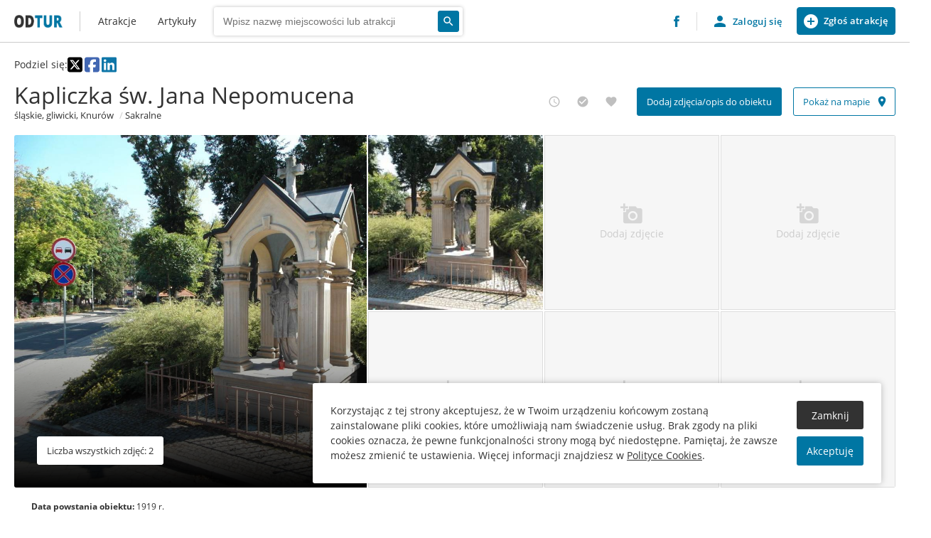

--- FILE ---
content_type: text/html; charset=UTF-8
request_url: https://odtur.pl/atrakcje/knurow-kapliczka-sw-jana-nepomucena-3032.html
body_size: 7764
content:
<!DOCTYPE html><html lang="pl"><head><meta charset="utf-8"/><meta name="viewport" content="width=device-width, initial-scale=1.0"/><meta name="description" content=""/><meta name="keywords" content=""/><link rel="canonical" href="https://odtur.pl/atrakcje/knurow-kapliczka-sw-jana-nepomucena-3032.html"/><meta property="og:type" content="website"/><meta property="og:url" content="https://odtur.pl/atrakcje/knurow-kapliczka-sw-jana-nepomucena-3032.html"/><meta property="og:title" content="Kapliczka św. Jana Nepomucena - Odkrywcza Turystyka"/><meta property="og:description" content=" Figura: &nbsp;Duża figura św. Jana Nepomucena stoi na płytce, w lekkim kontrapoście. Szaty kapłana głęboko drapowane i bogato zdobione. W prawej ręce święty trzyma niemal pionowo, krucyfiks i..."/><meta property="og:image" content="https://odtur.pl/data/thumbs/places/0/30/3032/1200x800/sam_3984.JPG"/><meta property="twitter:type" content="website"/><meta property="twitter:url" content="https://odtur.pl/atrakcje/knurow-kapliczka-sw-jana-nepomucena-3032.html"/><meta property="twitter:title" content="Kapliczka św. Jana Nepomucena - Odkrywcza Turystyka"/><meta property="twitter:description" content=" Figura: &nbsp;Duża figura św. Jana Nepomucena stoi na płytce, w lekkim kontrapoście. Szaty kapłana głęboko drapowane i bogato zdobione. W prawej ręce święty trzyma niemal pionowo, krucyfiks i..."/><meta property="twitter:image" content="https://odtur.pl/data/thumbs/places/0/30/3032/1200x800/sam_3984.JPG"/><title>Kapliczka św. Jana Nepomucena - Atrakcje turystyczne - Odkrywcza turystyka</title><link href="/templates/default/images/favicon.png" rel="shortcut icon" type="image/x-icon" /><link href="https://fonts.googleapis.com/icon?family=Material+Icons" type="text/css" rel="stylesheet"/><link href="/templates/default/css/style.css?1761594187" type="text/css" rel="stylesheet"/><link href="/templates/default/css/editor.css?1761594187" type="text/css" rel="stylesheet"/></head><body class="atrakcje no-transition no-filters extodturplace" data-template="default"><div id="container"><header id="header" class="header"><div class="section__wrapper"><div class="header__start"><a href="https://odtur.pl/" class="logo">Odtur - Atrakcje turystyczne blisko Ciebie</a><nav class="extnavigationmenu extnavigationmenu--main" aria-label="Menu główne"><ul><li class=""><a href="https://odtur.pl/atrakcje/l,52.006427565338726,19.104957484375" class="extnavigationmenu__title "><span>Atrakcje</span></a></li><li class=""><a href="https://odtur.pl/artykuly.html" class="extnavigationmenu__title "><span>Artykuły</span></a></li></ul></nav><section class="section extodtursearch extodtursearch--small" data-id="63" data-url="https://odtur.pl/atrakcje.html"><div class="section__wrapper"><div class="section__content"><form class="extodtursearch__form" method="post"><div class="extodtursearch__form__content"><div class="extodtursearch__input"><label for="extodtursearch__input63">Wpisz nazwę miejscowości</label><input type="search" id="extodtursearch__input63" name="OS_FORM[extodtursearch][name]" placeholder="Wpisz nazwę miejscowości lub atrakcji" value=""/><input type="hidden" name="OS_FORM[extodtursearch][url]"/><div class="extodtursearch__input__placeholder"></div></div><div class="extodtursearch__actions"><button class="button extodtursearch__submit"><span class="button__text hide">Wyszukaj</span><i class="button__icon material-icons">search</i></button></div></div><div class="extodtursearch__autocomplete"></div></form></div></div></section></div><div class="header__end"><a href="https://www.facebook.com/odtur.official/" class="facebook" target="_blank"><img src="/templates/default/images/fb_logo.png" alt="Facebook logo"/></a><div class="extuserlogin login "><a href="#" class="extuserlogin__action btn btn--extuserlogin btn--template-user"><i class="material-icons">person</i><span>Zaloguj się</span></a><a href="#" class="extuserlogin__action btn--extuserlogin btn--add-place btn btn--size-tiny" data-href="https://odtur.pl/profile?odtur,application"><i class="material-icons">add_circle</i><span>Zgłoś atrakcję</span></a><div class="extuserlogin__form"><form method="post"><div class="form__row form__row--title confirm"> Resetowanie hasła <span>Żeby w pełni zakończyć proces resetowania hasła, podaj nowe.</span></div><div class="form__row login register reset"><input type="email" class="extuserlogin__login" name="OS_CMS[userform][user_login]" placeholder="Adres e-mail" required/></div><div class="form__row confirm login register"><input type="password" class="extuserlogin__pass" name="OS_CMS[userform][user_password]" placeholder="Hasło" required/></div><div class="form__row form__row--small login"><span class="extuserlogin__toggle" data-view-set="reset">Nie pamiętam hasła</span></div><div class="form__row confirm register"><input type="password" class="extuserlogin__repass" name="OS_CMS[userform][user_repassword]" placeholder="Powtórz hasło" required/><div class="form__tooltip"> Hasło musi mieć od 8 do 100 znaków, w tym co najmniej jedną duża literę, jedną małą, cyfrę i znak specjalny. </div></div><input type="hidden" class="redirect" name="OS_CMS[userform][redirect]"/><div class="form__row login"><button class="btn extuserlogin__submit">Zaloguj się</button></div><div class="form__row confirm reset"><button class="btn extuserlogin__submit">Zresetuj hasło</button></div><div class="form__row register"><button class="btn extuserlogin__submit">Zarejestruj się</button></div><div class="form__row"> Kontynuuowanie wysyłki formularza oznacza zgodę z <a href="https://odtur.pl/odtur/regulamin.html" target="_blank">Regulaminem</a> i <a href="https://odtur.pl/odtur/polityka-prywatnosci.html" target="_blank">Polityką prywatności</a>. </div><div class="form__row form__row--line login"> Nie masz jeszcze konta? <span class="extuserlogin__toggle" data-view-set="register">Zarejestruj się</span></div><div class="form__row form__row--line register reset"> Posiadasz już konto? <span class="extuserlogin__toggle" data-view-set="login">Zaloguj się</span></div></form></div><div class="extuserlogin__mask"></div></div></div><div class="section__mobile"><button class="btn btn--mobile"><i class="material-icons closed">menu</i><i class="material-icons opened">menu_open</i></button></div></div></header><main id="main" class="main"><article><section class="section extodturplace " data-id="56" data-place-id="3032"><div class="section__wrapper"><div class="section__header"><div class="header__top"><div class="extodturplace__social"><div>Podziel się:</div><a href="https://x.com/intent/tweet?url=https%3A%2F%2Fodtur.pl%2Fatrakcje%2Fknurow-kapliczka-sw-jana-nepomucena-3032.html" target="_blank" rel="nofollow"><svg xmlns="http://www.w3.org/2000/svg" viewBox="0 0 448 512"><path fill="#000000" d="M64 32C28.7 32 0 60.7 0 96V416c0 35.3 28.7 64 64 64H384c35.3 0 64-28.7 64-64V96c0-35.3-28.7-64-64-64H64zm297.1 84L257.3 234.6 379.4 396H283.8L209 298.1 123.3 396H75.8l111-126.9L69.7 116h98l67.7 89.5L313.6 116h47.5zM323.3 367.6L153.4 142.9H125.1L296.9 367.6h26.3z"></path></svg></a><a href="https://www.facebook.com/sharer/sharer.php?u=https%3A%2F%2Fodtur.pl%2Fatrakcje%2Fknurow-kapliczka-sw-jana-nepomucena-3032.html" target="_blank" rel="nofollow"><svg xmlns="http://www.w3.org/2000/svg" viewBox="0 0 448 512"><path fill="#4267B2" d="M64 32C28.7 32 0 60.7 0 96V416c0 35.3 28.7 64 64 64h98.2V334.2H109.4V256h52.8V222.3c0-87.1 39.4-127.5 125-127.5c16.2 0 44.2 3.2 55.7 6.4V172c-6-.6-16.5-1-29.6-1c-42 0-58.2 15.9-58.2 57.2V256h83.6l-14.4 78.2H255V480H384c35.3 0 64-28.7 64-64V96c0-35.3-28.7-64-64-64H64z"></path></svg></a><a href="https://www.linkedin.com/shareArticle?mini=true&url=https%3A%2F%2Fodtur.pl%2Fatrakcje%2Fknurow-kapliczka-sw-jana-nepomucena-3032.html" target="_blank" rel="nofollow"><svg xmlns="http://www.w3.org/2000/svg" viewBox="0 0 448 512"><path fill="#0E76A8" d="M416 32H31.9C14.3 32 0 46.5 0 64.3v383.4C0 465.5 14.3 480 31.9 480H416c17.6 0 32-14.5 32-32.3V64.3c0-17.8-14.4-32.3-32-32.3zM135.4 416H69V202.2h66.5V416zm-33.2-243c-21.3 0-38.5-17.3-38.5-38.5S80.9 96 102.2 96c21.2 0 38.5 17.3 38.5 38.5 0 21.3-17.2 38.5-38.5 38.5zm282.1 243h-66.4V312c0-24.8-.5-56.7-34.5-56.7-34.6 0-39.9 27-39.9 54.9V416h-66.4V202.2h63.7v29.2h.9c8.9-16.8 30.6-34.5 62.9-34.5 67.2 0 79.7 44.3 79.7 101.9V416z"></path></svg></a></div></div><div class="header__wrapper"><div class="extodturplace__main"><div class="extodturplace__title"><h1>Kapliczka św. Jana Nepomucena</h1></div><div class="extodturplace__info"><div class="info"><a href="c,0940849-knurow/lc,50.2211111111111,18.6705555555556"><span>śląskie</span><span>gliwicki</span><span>Knurów</span></a></div><div class="info"><a href="https://odtur.pl/atrakcje/fc,200">Sakralne</a></div></div></div><div class="extodturplace__actions"><div class="actions__box" data-loading><button class="action button button--clean medium" data-action="planned"><i class="button__icon medium material-icons">access_time</i><span class="tooltip tooltip--bottom">Chcę zobaczyć</span></button><button class="action button button--clean medium" data-action="visited"><i class="button__icon medium material-icons">check_circle</i><span class="tooltip tooltip--bottom">Odwiedzone/zobaczone</span></button><button class="action button button--clean medium" data-action="favourite"><i class="button__icon medium material-icons">favorite</i><span class="tooltip tooltip--bottom">Ulubione</span></button></div><div class="actions__box no-border"><button class="action button medium" data-action="application" data-href="/profile?odtur,application,3032"><span class="button__text medium">Dodaj zdjęcia/opis do obiektu</span></button></div><div class="actions__box no-border"><a class="button button--outline medium" href="/atrakcje/lc,50.221214,18.673982/lo,distance/m,full/placeId,3032" rel="nofollow"><span class="button__text medium">Pokaż na mapie</span><i class="button__icon medium material-icons">place</i></a></div></div></div></div><div class="section__content"><div class="extodturplace__images"><div class="image image--main"><div class="image__container"><img src="/data/thumbs/places/0/30/3032/1200x800/sam_3984.JPG" data-image="/data/thumbs/places/0/30/3032/1200x800/sam_3984.JPG" data-image-width="1200" data-image-height="900" alt="Kapliczka św. Jana Nepomucena - sam 3984"/><div class="image__info"><button class="button button--white medium"><span class="button__text medium">Liczba wszystkich zdjęć: 2</span></button></div></div></div><div class="image"><div class="image__container"><img src="/data/thumbs/places/0/30/3032/300x300/sam_3986.JPG" data-image="/data/thumbs/places/0/30/3032/1200x800/sam_3986.JPG" data-image-width="1200" data-image-height="900" alt="Kapliczka św. Jana Nepomucena - sam 3986"/></div></div><div class="splash"><div class="splash__container"><button class="action" data-action="application" data-href="/profile?odtur,application,3032"><i class="button__icon material-icons">add_a_photo</i><span>Dodaj zdjęcie</span></button></div></div><div class="splash"><div class="splash__container"><button class="action" data-action="application" data-href="/profile?odtur,application,3032"><i class="button__icon material-icons">add_a_photo</i><span>Dodaj zdjęcie</span></button></div></div><div class="splash"><div class="splash__container"><button class="action" data-action="application" data-href="/profile?odtur,application,3032"><i class="button__icon material-icons">add_a_photo</i><span>Dodaj zdjęcie</span></button></div></div><div class="splash"><div class="splash__container"><button class="action" data-action="application" data-href="/profile?odtur,application,3032"><i class="button__icon material-icons">add_a_photo</i><span>Dodaj zdjęcie</span></button></div></div><div class="splash"><div class="splash__container"><button class="action" data-action="application" data-href="/profile?odtur,application,3032"><i class="button__icon material-icons">add_a_photo</i><span>Dodaj zdjęcie</span></button></div></div></div><div class="extodturplace__content"><div class="extodturplace__additional"><div class="additional"><strong>Data powstania obiektu:</strong> 1919 r. </div></div><div class="extodturplace__description"><div class="resetcss active"><p><strong>Figura:</strong> Duża figura św. Jana Nepomucena stoi na płytce, w lekkim kontrapoście. Szaty kapłana głęboko drapowane i bogato zdobione. W prawej ręce święty trzyma niemal pionowo, krucyfiks i palmę. Palec lewej dłoni trzyma na ustach. Jan nie patrzy na krzyż.<p><strong>Postument:</strong> Figura stoi w arkadowej kapliczce, złożonej z ozdobnej podstawy i równie ozdobnego łamanego daszka wspartego na czterech kolumnach. Boki podstawy zdobione prostokątnymi ramkami z kilkoma profilami. Wzór ma postać prostokątnej płyciny, wewnątrz której wstawiono węższą, prostokątną płytkę. Narożniki podstawy wycięte. Górna płyta podstawy jest nieco wysunięta poza lico podstawy.<br>Kolumny mają dość złożoną konstrukcję. Mają bazę w formie trzech płytek, z których górna jest mocno podcięta. Narożna i środkowa krawędź każdej kolumny jest prostokątnie wycięta, co sprawia wrażenie, że kolumna składa się z dwóch przenikających się, nieco przesuniętych względem siebie, węższych kolumn. Kolumny zdobione są kanelami. Oryginalne głowice kolumn zdobione z każdej strony trzema gałkami. Nad półokrągłymi arkadami łamany daszek. Łuki arkad i krawędź daszka, zdobione wielokrotnym profilem. Na szczycie dachu masywny kamienny krzyż z fazowanymi belkami zakończonymi ostrosłupowo.</p><p><strong>Otoczenie:</strong> Kapliczka stoi na wybrukowanym placyku, otoczona metalowym płotkiem. Przed figurą zamontowana tablica z datą współczesnej renowacji (2004). Za kapliczką posadzone ozdobne krzewy.</p><p>Źródło: przydrozne.eu</p></p></div> Zaktualizowano 2 miesiące temu </div><div class="extodturplace__details"><div class="details"><div class="extodturplace__address"><h4>Dane teleadresowe</h4><div class="address"><div> Dworcowa </div><div>44-190 Knurów</div></div><div class="coordinates coordinates--icon"><i class="button__icon material-icons">place</i><div class="clipboard"><span class="text">50.221214, 18.673982</span><span class="tooltip tooltip--top tooltip--no-hover">Skopiowano do schowka</span></div><div class="clipboard"><span class="text">N50º13&#039;16.37&quot;, E18º40&#039;26.335&quot;</span><span class="tooltip tooltip--top tooltip--no-hover">Skopiowano do schowka</span></div></div></div><div class="extodturplace__flags"><h4>Cechy i udogodnienia</h4><div class="flags"><div data-id="41"> Dostęp 24h/7 <div class="tooltip tooltip--bottom left"> Obiekt publiczny, dostępny dla wszystkich 24 godziny na dobę 7 dni w tygodniu &#40;np. pomnik w parku, przydrożny krzyż itp.&#41;. </div></div><div data-id="122"> Wyżyna Katowicka </div><div data-id="181"> Wyżyna Śląska </div><div data-id="206"> Wyżyna Śląsko-Krakowska </div><div data-id="222"> Wyżyny Polskie </div><div data-id="229"> Pozaalpejska Europa Środkowa </div></div></div></div></div></div><div class="extodturplace__aside"><div class="extodturplace__places"><div class="places__title"><h2> Inne w kategorii: Sakralne <span>To najbliższe atrakcje w tej samej kategorii.</span></h2></div><div class="places__list" data-count="10"><div class="placebox " data-place-icon="/templates/default/images/markers/big/sacred.png" data-place-id="11708" data-place-latitude="50.221236" data-place-longitude="18.670422"><a href="https://odtur.pl/atrakcje/knurow-kosciol-pw-ss-cyryla-i-metodego-w-knurowie-11708.html" class="placebox__container"><div class="placebox__text"><h3 class="title">Kościół pw. śś. Cyryla i Metodego w Knurowie</h3><span class="location" aria-label=""> Knurów </span></div><div class="placebox__images"><div class="image"><img src="/data/thumbs/places/1/17/11708/300x300/sam_3991.JPG" alt=""/></div><div class="count"><i class="material-icons" aria-hidden="true">collections</i><span class="tooltip tooltip--top left">Liczba zdjęć</span><span>14</span></div><div class="placebox__meta inside" data-loading><button class="action button button--auto planned" data-action="planned"><i class="button__icon small material-icons">access_time</i><span class="tooltip tooltip--top right">Chcę zobaczyć</span></button><button class="action button button--auto visited" data-action="visited"><i class="button__icon small material-icons">check_circle</i><span class="tooltip tooltip--top right">Odwiedzone/zobaczone</span></button><button class="action button button--auto favourite" data-action="favourite"><i class="button__icon small material-icons">favorite</i><span class="tooltip tooltip--top right">Ulubione</span></button></div></div></a></div><div class="placebox no-images" data-place-icon="/templates/default/images/markers/big/sacred.png" data-place-id="42824" data-place-latitude="50.223519" data-place-longitude="18.674574"><a href="https://odtur.pl/atrakcje/knurow-krzyz-boza-meka-aleja-spacerowa-42824.html" class="placebox__container"><div class="placebox__text"><h3 class="title">Krzyż - Boża Męka (Aleja Spacerowa)</h3><span class="location" aria-label=""> Knurów </span></div><div class="placebox__images"><div class="image"><img src="/data/thumb.png" alt=""/></div><div class="placebox__meta inside" data-loading><button class="action button button--auto planned" data-action="planned"><i class="button__icon small material-icons">access_time</i><span class="tooltip tooltip--top right">Chcę zobaczyć</span></button><button class="action button button--auto visited" data-action="visited"><i class="button__icon small material-icons">check_circle</i><span class="tooltip tooltip--top right">Odwiedzone/zobaczone</span></button><button class="action button button--auto favourite" data-action="favourite"><i class="button__icon small material-icons">favorite</i><span class="tooltip tooltip--top right">Ulubione</span></button></div></div></a></div><div class="placebox " data-place-icon="/templates/default/images/markers/big/sacred.png" data-place-id="42823" data-place-latitude="50.223922" data-place-longitude="18.677203"><a href="https://odtur.pl/atrakcje/knurow-krzyz-boza-meka-ul-kozielka-w-knurowie-42823.html" class="placebox__container"><div class="placebox__text"><h3 class="title">Krzyż - Boża Męka (ul. Koziełka) w Knurowie</h3><span class="location" aria-label=""> Knurów </span></div><div class="placebox__images"><div class="image"><img src="/data/thumbs/places/4/28/42823/300x300/knurow_kozielka_krzyz_przydrozny_28_01_2012_dsc_6913.jpg" alt=""/></div><div class="placebox__meta inside" data-loading><button class="action button button--auto planned" data-action="planned"><i class="button__icon small material-icons">access_time</i><span class="tooltip tooltip--top right">Chcę zobaczyć</span></button><button class="action button button--auto visited" data-action="visited"><i class="button__icon small material-icons">check_circle</i><span class="tooltip tooltip--top right">Odwiedzone/zobaczone</span></button><button class="action button button--auto favourite" data-action="favourite"><i class="button__icon small material-icons">favorite</i><span class="tooltip tooltip--top right">Ulubione</span></button></div></div></a></div><div class="placebox " data-place-icon="/templates/default/images/markers/big/sacred.png" data-place-id="47299" data-place-latitude="50.226839" data-place-longitude="18.669361"><a href="https://odtur.pl/atrakcje/knurow-krzyz-boza-meka-ul-1-maja-47299.html" class="placebox__container"><div class="placebox__text"><h3 class="title">Krzyż - Boża Męka (ul. 1 Maja)</h3><span class="location" aria-label=""> Knurów </span></div><div class="placebox__images"><div class="image"><img src="/data/thumbs/places/4/72/47299/300x300/sam_3394.JPG" alt=""/></div><div class="placebox__meta inside" data-loading><button class="action button button--auto planned" data-action="planned"><i class="button__icon small material-icons">access_time</i><span class="tooltip tooltip--top right">Chcę zobaczyć</span></button><button class="action button button--auto visited" data-action="visited"><i class="button__icon small material-icons">check_circle</i><span class="tooltip tooltip--top right">Odwiedzone/zobaczone</span></button><button class="action button button--auto favourite" data-action="favourite"><i class="button__icon small material-icons">favorite</i><span class="tooltip tooltip--top right">Ulubione</span></button></div></div></a></div><div class="placebox " data-place-icon="/templates/default/images/markers/big/sacred.png" data-place-id="47265" data-place-latitude="50.218417" data-place-longitude="18.686053"><a href="https://odtur.pl/atrakcje/knurow-krzyz-boza-meka-ul-dworcowa-47265.html" class="placebox__container"><div class="placebox__text"><h3 class="title">Krzyż - Boża Męka (ul. Dworcowa)</h3><span class="location" aria-label=""> Knurów </span></div><div class="placebox__images"><div class="image"><img src="/data/thumbs/places/4/72/47265/300x300/sam_1357.JPG" alt=""/></div><div class="count"><i class="material-icons" aria-hidden="true">collections</i><span class="tooltip tooltip--top left">Liczba zdjęć</span><span>2</span></div><div class="placebox__meta inside" data-loading><button class="action button button--auto planned" data-action="planned"><i class="button__icon small material-icons">access_time</i><span class="tooltip tooltip--top right">Chcę zobaczyć</span></button><button class="action button button--auto visited" data-action="visited"><i class="button__icon small material-icons">check_circle</i><span class="tooltip tooltip--top right">Odwiedzone/zobaczone</span></button><button class="action button button--auto favourite" data-action="favourite"><i class="button__icon small material-icons">favorite</i><span class="tooltip tooltip--top right">Ulubione</span></button></div></div></a></div><div class="placebox no-images" data-place-icon="/templates/default/images/markers/big/sacred.png" data-place-id="49598" data-place-latitude="50.217603" data-place-longitude="18.654770"><a href="https://odtur.pl/atrakcje/knurow-krzyz-boza-meka-ul-spacerowa-49598.html" class="placebox__container"><div class="placebox__text"><h3 class="title">Krzyż - Boża Męka (ul. Spacerowa)</h3><span class="location" aria-label=""> Knurów </span></div><div class="placebox__images"><div class="image"><img src="/data/thumb.png" alt=""/></div><div class="placebox__meta inside" data-loading><button class="action button button--auto planned" data-action="planned"><i class="button__icon small material-icons">access_time</i><span class="tooltip tooltip--top right">Chcę zobaczyć</span></button><button class="action button button--auto visited" data-action="visited"><i class="button__icon small material-icons">check_circle</i><span class="tooltip tooltip--top right">Odwiedzone/zobaczone</span></button><button class="action button button--auto favourite" data-action="favourite"><i class="button__icon small material-icons">favorite</i><span class="tooltip tooltip--top right">Ulubione</span></button></div></div></a></div><div class="placebox " data-place-icon="/templates/default/images/markers/big/sacred.png" data-place-id="42822" data-place-latitude="50.233797" data-place-longitude="18.656609"><a href="https://odtur.pl/atrakcje/knurow-kosciol-pw-matki-bozej-czestochowskiej-w-knurowie-42822.html" class="placebox__container"><div class="placebox__text"><h3 class="title">Kościół pw. Matki Bożej Częstochowskiej w Knurowie</h3><span class="location" aria-label=""> Knurów </span></div><div class="placebox__images"><div class="image"><img src="/data/thumbs/places/4/28/42822/300x300/knurow_kosciol_3_1.jpg" alt=""/></div><div class="count"><i class="material-icons" aria-hidden="true">collections</i><span class="tooltip tooltip--top left">Liczba zdjęć</span><span>3</span></div><div class="placebox__meta inside" data-loading><button class="action button button--auto planned" data-action="planned"><i class="button__icon small material-icons">access_time</i><span class="tooltip tooltip--top right">Chcę zobaczyć</span></button><button class="action button button--auto visited" data-action="visited"><i class="button__icon small material-icons">check_circle</i><span class="tooltip tooltip--top right">Odwiedzone/zobaczone</span></button><button class="action button button--auto favourite" data-action="favourite"><i class="button__icon small material-icons">favorite</i><span class="tooltip tooltip--top right">Ulubione</span></button></div></div></a></div><div class="placebox no-images" data-place-icon="/templates/default/images/markers/big/sacred.png" data-place-id="42821" data-place-latitude="50.234291" data-place-longitude="18.656918"><a href="https://odtur.pl/atrakcje/knurow-kapliczka-matki-bozej-czestochowskiej-42821.html" class="placebox__container"><div class="placebox__text"><h3 class="title">Kapliczka Matki Bożej Częstochowskiej</h3><span class="location" aria-label=""> Knurów </span></div><div class="placebox__images"><div class="image"><img src="/data/thumb.png" alt=""/></div><div class="placebox__meta inside" data-loading><button class="action button button--auto planned" data-action="planned"><i class="button__icon small material-icons">access_time</i><span class="tooltip tooltip--top right">Chcę zobaczyć</span></button><button class="action button button--auto visited" data-action="visited"><i class="button__icon small material-icons">check_circle</i><span class="tooltip tooltip--top right">Odwiedzone/zobaczone</span></button><button class="action button button--auto favourite" data-action="favourite"><i class="button__icon small material-icons">favorite</i><span class="tooltip tooltip--top right">Ulubione</span></button></div></div></a></div><div class="placebox no-images" data-place-icon="/templates/default/images/markers/big/sacred.png" data-place-id="42832" data-place-latitude="50.224349" data-place-longitude="18.714142"><a href="https://odtur.pl/atrakcje/gieraltowice-kamienny-krzyz-ul-paderewskiego-w-gieraltowicach-42832.html" class="placebox__container"><div class="placebox__text"><h3 class="title">Kamienny krzyż (ul. Paderewskiego) w Gierałtowicach</h3><span class="location" aria-label=""> Gierałtowice </span></div><div class="placebox__images"><div class="image"><img src="/data/thumb.png" alt=""/></div><div class="placebox__meta inside" data-loading><button class="action button button--auto planned" data-action="planned"><i class="button__icon small material-icons">access_time</i><span class="tooltip tooltip--top right">Chcę zobaczyć</span></button><button class="action button button--auto visited" data-action="visited"><i class="button__icon small material-icons">check_circle</i><span class="tooltip tooltip--top right">Odwiedzone/zobaczone</span></button><button class="action button button--auto favourite" data-action="favourite"><i class="button__icon small material-icons">favorite</i><span class="tooltip tooltip--top right">Ulubione</span></button></div></div></a></div><div class="placebox " data-place-icon="/templates/default/images/markers/big/sacred.png" data-place-id="5493" data-place-latitude="50.203557" data-place-longitude="18.643059"><a href="https://odtur.pl/atrakcje/knurow-kaplica-sw-barbary-w-knurowie-5493.html" class="placebox__container"><div class="placebox__text"><h3 class="title">Kaplica św. Barbary w Knurowie</h3><span class="location" aria-label=""> Knurów </span></div><div class="placebox__images"><div class="image"><img src="/data/thumbs/places/0/54/5493/300x300/sam_1327.JPG" alt=""/></div><div class="count"><i class="material-icons" aria-hidden="true">collections</i><span class="tooltip tooltip--top left">Liczba zdjęć</span><span>4</span></div><div class="placebox__meta inside" data-loading><button class="action button button--auto planned" data-action="planned"><i class="button__icon small material-icons">access_time</i><span class="tooltip tooltip--top right">Chcę zobaczyć</span></button><button class="action button button--auto visited" data-action="visited"><i class="button__icon small material-icons">check_circle</i><span class="tooltip tooltip--top right">Odwiedzone/zobaczone</span></button><button class="action button button--auto favourite" data-action="favourite"><i class="button__icon small material-icons">favorite</i><span class="tooltip tooltip--top right">Ulubione</span></button></div></div></a></div></div></div><div class="extodturplace__places"><div class="places__title"><h2> Najbliższe atrakcje <span>W najbliższej okolicy znajduje się wiele ciekawych atrakcji. Oto niektóre z nich.</span></h2></div><div class="places__list" data-count="10"><div class="placebox " data-place-icon="/templates/default/images/markers/big/memory.png" data-place-id="43665" data-place-latitude="50.221181" data-place-longitude="18.674583"><a href="https://odtur.pl/atrakcje/knurow-obelisk-ku-czci-powstancow-slaskich-i-pomordowanych-w-czasie-ii-wojny-swiatowej-43665.html" class="placebox__container"><div class="placebox__text"><h3 class="title">Obelisk ku czci Powstańców Śląskich i pomordowanych w czasie II wojny światowej</h3><span class="category"> Upamiętnienia </span></div><div class="placebox__images"><div class="image"><img src="/data/thumbs/places/4/36/43665/300x300/sam_3983.JPG" alt=""/></div><div class="count"><i class="material-icons" aria-hidden="true">collections</i><span class="tooltip tooltip--top left">Liczba zdjęć</span><span>5</span></div><div class="placebox__meta inside" data-loading><button class="action button button--auto planned" data-action="planned"><i class="button__icon small material-icons">access_time</i><span class="tooltip tooltip--top right">Chcę zobaczyć</span></button><button class="action button button--auto visited" data-action="visited"><i class="button__icon small material-icons">check_circle</i><span class="tooltip tooltip--top right">Odwiedzone/zobaczone</span></button><button class="action button button--auto favourite" data-action="favourite"><i class="button__icon small material-icons">favorite</i><span class="tooltip tooltip--top right">Ulubione</span></button></div></div></a></div><div class="placebox no-images" data-place-icon="/templates/default/images/markers/big/entertainment.png" data-place-id="47310" data-place-latitude="50.222411" data-place-longitude="18.673624"><a href="https://odtur.pl/atrakcje/knurow-izba-tradycji-kwk-knurow-w-knurowie-47310.html" class="placebox__container"><div class="placebox__text"><h3 class="title">Izba Tradycji KWK „Knurów” w Knurowie</h3><span class="category"> Rozrywka i kultura </span></div><div class="placebox__images"><div class="image"><img src="/data/thumb.png" alt=""/></div><div class="placebox__meta inside" data-loading><button class="action button button--auto planned" data-action="planned"><i class="button__icon small material-icons">access_time</i><span class="tooltip tooltip--top right">Chcę zobaczyć</span></button><button class="action button button--auto visited" data-action="visited"><i class="button__icon small material-icons">check_circle</i><span class="tooltip tooltip--top right">Odwiedzone/zobaczone</span></button><button class="action button button--auto favourite" data-action="favourite"><i class="button__icon small material-icons">favorite</i><span class="tooltip tooltip--top right">Ulubione</span></button></div></div></a></div><div class="placebox " data-place-icon="/templates/default/images/markers/big/memory.png" data-place-id="43670" data-place-latitude="50.221250" data-place-longitude="18.671511"><a href="https://odtur.pl/atrakcje/knurow-pomnik-ku-czci-gornikow-zmarlych-tragicznie-na-posterunku-pracy-43670.html" class="placebox__container"><div class="placebox__text"><h3 class="title">Pomnik ku czci górników zmarłych tragicznie na posterunku pracy</h3><span class="category"> Upamiętnienia </span></div><div class="placebox__images"><div class="image"><img src="/data/thumbs/places/4/36/43670/300x300/sam_3972.JPG" alt=""/></div><div class="count"><i class="material-icons" aria-hidden="true">collections</i><span class="tooltip tooltip--top left">Liczba zdjęć</span><span>3</span></div><div class="placebox__meta inside" data-loading><button class="action button button--auto planned" data-action="planned"><i class="button__icon small material-icons">access_time</i><span class="tooltip tooltip--top right">Chcę zobaczyć</span></button><button class="action button button--auto visited" data-action="visited"><i class="button__icon small material-icons">check_circle</i><span class="tooltip tooltip--top right">Odwiedzone/zobaczone</span></button><button class="action button button--auto favourite" data-action="favourite"><i class="button__icon small material-icons">favorite</i><span class="tooltip tooltip--top right">Ulubione</span></button></div></div></a></div><div class="placebox " data-place-icon="/templates/default/images/markers/big/sacred.png" data-place-id="11708" data-place-latitude="50.221236" data-place-longitude="18.670422"><a href="https://odtur.pl/atrakcje/knurow-kosciol-pw-ss-cyryla-i-metodego-w-knurowie-11708.html" class="placebox__container"><div class="placebox__text"><h3 class="title">Kościół pw. śś. Cyryla i Metodego w Knurowie</h3><span class="category"> Sakralne </span></div><div class="placebox__images"><div class="image"><img src="/data/thumbs/places/1/17/11708/300x300/sam_3991.JPG" alt=""/></div><div class="count"><i class="material-icons" aria-hidden="true">collections</i><span class="tooltip tooltip--top left">Liczba zdjęć</span><span>14</span></div><div class="placebox__meta inside" data-loading><button class="action button button--auto planned" data-action="planned"><i class="button__icon small material-icons">access_time</i><span class="tooltip tooltip--top right">Chcę zobaczyć</span></button><button class="action button button--auto visited" data-action="visited"><i class="button__icon small material-icons">check_circle</i><span class="tooltip tooltip--top right">Odwiedzone/zobaczone</span></button><button class="action button button--auto favourite" data-action="favourite"><i class="button__icon small material-icons">favorite</i><span class="tooltip tooltip--top right">Ulubione</span></button></div></div></a></div><div class="placebox no-images" data-place-icon="/templates/default/images/markers/big/sacred.png" data-place-id="42824" data-place-latitude="50.223519" data-place-longitude="18.674574"><a href="https://odtur.pl/atrakcje/knurow-krzyz-boza-meka-aleja-spacerowa-42824.html" class="placebox__container"><div class="placebox__text"><h3 class="title">Krzyż - Boża Męka (Aleja Spacerowa)</h3><span class="category"> Sakralne </span></div><div class="placebox__images"><div class="image"><img src="/data/thumb.png" alt=""/></div><div class="placebox__meta inside" data-loading><button class="action button button--auto planned" data-action="planned"><i class="button__icon small material-icons">access_time</i><span class="tooltip tooltip--top right">Chcę zobaczyć</span></button><button class="action button button--auto visited" data-action="visited"><i class="button__icon small material-icons">check_circle</i><span class="tooltip tooltip--top right">Odwiedzone/zobaczone</span></button><button class="action button button--auto favourite" data-action="favourite"><i class="button__icon small material-icons">favorite</i><span class="tooltip tooltip--top right">Ulubione</span></button></div></div></a></div><div class="placebox no-images" data-place-icon="/templates/default/images/markers/big/memory.png" data-place-id="43674" data-place-latitude="50.223522" data-place-longitude="18.674615"><a href="https://odtur.pl/atrakcje/knurow-mogila-jana-kwitka-43674.html" class="placebox__container"><div class="placebox__text"><h3 class="title">Mogiła Jana Kwitka</h3><span class="category"> Upamiętnienia </span></div><div class="placebox__images"><div class="image"><img src="/data/thumb.png" alt=""/></div><div class="placebox__meta inside" data-loading><button class="action button button--auto planned" data-action="planned"><i class="button__icon small material-icons">access_time</i><span class="tooltip tooltip--top right">Chcę zobaczyć</span></button><button class="action button button--auto visited" data-action="visited"><i class="button__icon small material-icons">check_circle</i><span class="tooltip tooltip--top right">Odwiedzone/zobaczone</span></button><button class="action button button--auto favourite" data-action="favourite"><i class="button__icon small material-icons">favorite</i><span class="tooltip tooltip--top right">Ulubione</span></button></div></div></a></div><div class="placebox " data-place-icon="/templates/default/images/markers/big/sacred.png" data-place-id="42823" data-place-latitude="50.223922" data-place-longitude="18.677203"><a href="https://odtur.pl/atrakcje/knurow-krzyz-boza-meka-ul-kozielka-w-knurowie-42823.html" class="placebox__container"><div class="placebox__text"><h3 class="title">Krzyż - Boża Męka (ul. Koziełka) w Knurowie</h3><span class="category"> Sakralne </span></div><div class="placebox__images"><div class="image"><img src="/data/thumbs/places/4/28/42823/300x300/knurow_kozielka_krzyz_przydrozny_28_01_2012_dsc_6913.jpg" alt=""/></div><div class="placebox__meta inside" data-loading><button class="action button button--auto planned" data-action="planned"><i class="button__icon small material-icons">access_time</i><span class="tooltip tooltip--top right">Chcę zobaczyć</span></button><button class="action button button--auto visited" data-action="visited"><i class="button__icon small material-icons">check_circle</i><span class="tooltip tooltip--top right">Odwiedzone/zobaczone</span></button><button class="action button button--auto favourite" data-action="favourite"><i class="button__icon small material-icons">favorite</i><span class="tooltip tooltip--top right">Ulubione</span></button></div></div></a></div><div class="placebox " data-place-icon="/templates/default/images/markers/big/monument.png" data-place-id="51437" data-place-latitude="50.220704" data-place-longitude="18.668212"><a href="https://odtur.pl/atrakcje/knurow-ratusz-w-knurowie-51437.html" class="placebox__container"><div class="placebox__text"><h3 class="title">Ratusz w Knurowie</h3><span class="category"> Architektura </span></div><div class="placebox__images"><div class="image"><img src="/data/thumbs/places/5/14/51437/300x300/knurow_-_ratusz_01.jpg" alt=""/></div><div class="placebox__meta inside" data-loading><button class="action button button--auto planned" data-action="planned"><i class="button__icon small material-icons">access_time</i><span class="tooltip tooltip--top right">Chcę zobaczyć</span></button><button class="action button button--auto visited" data-action="visited"><i class="button__icon small material-icons">check_circle</i><span class="tooltip tooltip--top right">Odwiedzone/zobaczone</span></button><button class="action button button--auto favourite" data-action="favourite"><i class="button__icon small material-icons">favorite</i><span class="tooltip tooltip--top right">Ulubione</span></button></div></div></a></div><div class="placebox " data-place-icon="/templates/default/images/markers/big/monument.png" data-place-id="48600" data-place-latitude="50.221688" data-place-longitude="18.668142"><a href="https://odtur.pl/atrakcje/knurow-zespol-szpitala-w-knurowie-48600.html" class="placebox__container"><div class="placebox__text"><h3 class="title">Zespół szpitala w Knurowie</h3><span class="category"> Architektura </span></div><div class="placebox__images"><div class="image"><img src="/data/thumbs/places/4/86/48600/300x300/szpital_knurow.jpg" alt=""/></div><div class="count"><i class="material-icons" aria-hidden="true">collections</i><span class="tooltip tooltip--top left">Liczba zdjęć</span><span>2</span></div><div class="placebox__meta inside" data-loading><button class="action button button--auto planned" data-action="planned"><i class="button__icon small material-icons">access_time</i><span class="tooltip tooltip--top right">Chcę zobaczyć</span></button><button class="action button button--auto visited" data-action="visited"><i class="button__icon small material-icons">check_circle</i><span class="tooltip tooltip--top right">Odwiedzone/zobaczone</span></button><button class="action button button--auto favourite" data-action="favourite"><i class="button__icon small material-icons">favorite</i><span class="tooltip tooltip--top right">Ulubione</span></button></div></div></a></div><div class="placebox no-images" data-place-icon="/templates/default/images/markers/big/memory.png" data-place-id="45768" data-place-latitude="50.216311" data-place-longitude="18.677013"><a href="https://odtur.pl/atrakcje/knurow-plyta-upamietniajaca-pracownikow-kwk-knurow-45768.html" class="placebox__container"><div class="placebox__text"><h3 class="title">Płyta upamiętniająca pracowników KWK &quot;Knurów&quot;</h3><span class="category"> Upamiętnienia </span></div><div class="placebox__images"><div class="image"><img src="/data/thumb.png" alt=""/></div><div class="placebox__meta inside" data-loading><button class="action button button--auto planned" data-action="planned"><i class="button__icon small material-icons">access_time</i><span class="tooltip tooltip--top right">Chcę zobaczyć</span></button><button class="action button button--auto visited" data-action="visited"><i class="button__icon small material-icons">check_circle</i><span class="tooltip tooltip--top right">Odwiedzone/zobaczone</span></button><button class="action button button--auto favourite" data-action="favourite"><i class="button__icon small material-icons">favorite</i><span class="tooltip tooltip--top right">Ulubione</span></button></div></div></a></div></div></div></div></div></div><div class="pswp" tabindex="-1" role="dialog" aria-hidden="true"><div class="pswp__bg"></div><div class="pswp__scroll-wrap"><div class="pswp__container"><div class="pswp__item"></div><div class="pswp__item"></div><div class="pswp__item"></div></div><div class="pswp__ui pswp__ui--hidden"><div class="pswp__top-bar"><div class="pswp__counter"></div><button class="pswp__button pswp__button--close" title="Close (Esc)"></button><button class="pswp__button pswp__button--share" title="Share"></button><button class="pswp__button pswp__button--fs" title="Toggle fullscreen"></button><button class="pswp__button pswp__button--zoom" title="Zoom in/out"></button><div class="pswp__preloader"><div class="pswp__preloader__icn"><div class="pswp__preloader__cut"><div class="pswp__preloader__donut"></div></div></div></div></div><div class="pswp__share-modal pswp__share-modal--hidden pswp__single-tap"><div class="pswp__share-tooltip"></div></div><button class="pswp__button pswp__button--arrow--left" title="Previous (arrow left)"></button><button class="pswp__button pswp__button--arrow--right" title="Next (arrow right)"></button><div class="pswp__caption"><div class="pswp__caption__center"></div></div></div></div></div></section></article></main><footer id="footer" class="footer"><div class="section__wrapper"><div class="copyright">© 2026 Odkrywcza Turystyka</div><div class="flex flex-16"><a href="https://www.facebook.com/odtur.official/" target="_blank"><img src="/templates/default/images/fb_logo_2.png" alt="Facebook logo"/></a><a href="https://www.youtube.com/@odturpl" target="_blank"><img src="/templates/default/images/yt_logo.png" alt="YouTube logo"/></a></div></div></footer><script async src="https://www.googletagmanager.com/gtag/js?id=UA-106162871-1"></script><script> window.dataLayer = window.dataLayer || []; function gtag() { dataLayer.push(arguments); } gtag('js', new Date()); gtag('config', 'UA-106162871-1'); </script><script async src="https://pagead2.googlesyndication.com/pagead/js/adsbygoogle.js?client=ca-pub-1151846077595858" crossorigin="anonymous"></script><section class="section extmessages " data-id="43" data-url=""><div class="section__wrapper"><div class="section__content"><div id="message-1" class="message message--bottom" data-id="1" data-delay="0"><div class="message__wrapper"><div class="message__content"><div class="message__text"><p>Korzystając z tej strony akceptujesz, że w Twoim urządzeniu końcowym zostaną zainstalowane pliki cookies, które umożliwiają nam świadczenie usług. Brak zgody na pliki cookies oznacza, że pewne funkcjonalności strony mogą być niedostępne. Pamiętaj, że zawsze możesz zmienić te ustawienia. Więcej informacji znajdziesz w <a href="/odtur/polityka-prywatnosci.html" target="_blank">Polityce Cookies</a>.</p></div><div class="message__buttons"><button class="message__btn" data-type="cancel">Zamknij</button><button class="message__btn" data-type="accept">Akceptuję</button></div></div></div></div></div></div></section><div class="scroll-to-top"><span class="material-icons">expand_less</span></div><style> .scroll-to-top { align-items: center; background-color: #0076a3; border-radius: 50%; bottom: 32px; cursor: pointer; display: flex; height: 48px; justify-content: center; opacity: 0; position: fixed; right: 32px; transition: .3s; width: 48px; z-index: 1000; } .scroll-to-top .material-icons { color: #ffffff; font-size: 40px; } .f400 .scroll-to-top { opacity: 1; } .extodturplaces--list .scroll-to-top { display: none; } </style></div><script src="https://maps.googleapis.com/maps/api/js?key=AIzaSyD5Dx1uP5-AuZvRNBYTgFemgYrN2_xV8pU&libraries=marker" defer></script><script src="/templates/default/js/vendor.min.js?1761594187" defer></script><script src="/templates/default/js/scripts.min.js?1761594189" defer></script><script defer src="https://static.cloudflareinsights.com/beacon.min.js/vcd15cbe7772f49c399c6a5babf22c1241717689176015" integrity="sha512-ZpsOmlRQV6y907TI0dKBHq9Md29nnaEIPlkf84rnaERnq6zvWvPUqr2ft8M1aS28oN72PdrCzSjY4U6VaAw1EQ==" data-cf-beacon='{"version":"2024.11.0","token":"89583ced95ea44f8aae063aca36b73c9","r":1,"server_timing":{"name":{"cfCacheStatus":true,"cfEdge":true,"cfExtPri":true,"cfL4":true,"cfOrigin":true,"cfSpeedBrain":true},"location_startswith":null}}' crossorigin="anonymous"></script>
</body></html> 

--- FILE ---
content_type: text/html; charset=utf-8
request_url: https://www.google.com/recaptcha/api2/aframe
body_size: 270
content:
<!DOCTYPE HTML><html><head><meta http-equiv="content-type" content="text/html; charset=UTF-8"></head><body><script nonce="vMKMQBSeKawjYGHHONj_-Q">/** Anti-fraud and anti-abuse applications only. See google.com/recaptcha */ try{var clients={'sodar':'https://pagead2.googlesyndication.com/pagead/sodar?'};window.addEventListener("message",function(a){try{if(a.source===window.parent){var b=JSON.parse(a.data);var c=clients[b['id']];if(c){var d=document.createElement('img');d.src=c+b['params']+'&rc='+(localStorage.getItem("rc::a")?sessionStorage.getItem("rc::b"):"");window.document.body.appendChild(d);sessionStorage.setItem("rc::e",parseInt(sessionStorage.getItem("rc::e")||0)+1);localStorage.setItem("rc::h",'1768948339677');}}}catch(b){}});window.parent.postMessage("_grecaptcha_ready", "*");}catch(b){}</script></body></html>

--- FILE ---
content_type: text/css
request_url: https://odtur.pl/templates/default/css/editor.css?1761594187
body_size: 148
content:
.resetcss html,
.resetcss body,
.resetcss,
body#tinymce {
    color: #323232;
    font-family: 'Open Sans', sans-serif;
    font-size: 14px;
    line-height: 1.6;
    margin-bottom: 2em;
}

.resetcss table,
#tinymce table {
    font-size: 14px;
    margin-bottom: 24px;
    width: 100%;
}

.resetcss table,
.resetcss table td,
#tinymce table,
#tinymce table td {
    color: #323232;
    font-family: 'Open Sans', sans-serif;
    line-height: 1.5;
}

.resetcss table td,
#tinymce table td {
    border-bottom: 1px solid #dddddd;
    border-right: 1px solid #dddddd;
    padding: .5em;
    vertical-align: top;
}

.resetcss table td:first-child,
#tinymce table td:first-child {
    padding-left: 0;
}

.resetcss table td:last-child,
#tinymce table td:last-child {
    border-right-color: transparent;
    padding-right: 0;
}

.resetcss a,
#tinymce a {
    color: #323232;
    cursor: pointer;
    text-decoration: underline;
}

.resetcss a:hover,
#tinymce a:hover {
    text-decoration: underline;
}

.resetcss h2,
.resetcss h3,
.resetcss h4,
#tinymce h2,
#tinymce h3,
#tinymce h4 {
    font-size: 18px !important;
    font-weight: 600 !important;
    margin-bottom: 1em !important;
    margin-top: .5em !important;
}

.resetcss h2,
#tinymce h2 {
    font-size: 22px !important;
}

.resetcss h2 b,
.resetcss h3 b,
.resetcss h4 b,
#tinymce h2 b,
#tinymce h3 b,
#tinymce h4 b,
.resetcss h2 strong,
.resetcss h3 strong,
.resetcss h4 strong,
#tinymce h2 strong,
#tinymce h3 strong,
#tinymce h4 strong {
    font-weight: 600 !important;
}

.resetcss p,
#tinymce p {
    margin-bottom: 1em;
}

.resetcss ul,
#tinymce ul {
    list-style: disc;
    margin-bottom: 1em;
    margin-top: .375em;
    padding-left: 2em;
}

.resetcss ul li,
#tinymce ul li {
    list-style: disc;
    padding-left: 0;
}

.resetcss ol,
#tinymce ol {
    list-style: decimal;
    margin-bottom: 1em;
    margin-top: .375em;
    padding-left: 2em;
}

.resetcss ol li,
#tinymce ol li {
    margin-top: .625em;
    padding-left: 0;
}

.resetcss b,
.resetcss strong,
#tinymce b,
#tinymce strong {
    font-weight: bold;
}

.resetcss i,
.resetcss em,
#tinymce i,
#tinymce em {
    font-style: italic;
}

.resetcss iframe,
#tinymce iframe {
    width: 100%;
}

.resetcss .info-box,
#tinymce .info-box {
    background-color: #cce5ff;
    border: 1px solid #9ebddc;
    border-radius: 4px;
    color: #004085;
    display: block;
    line-height: 1.4em;
    padding: 16px;
    margin: 24px 0;
}

.resetcss .info-box a,
#tinymce .info-box a {
    color: #004085;
    text-decoration: underline;
}

@media (min-width: 481px) {
    .resetcss tab,
    #tinymce tab {
        background-color: #f0f0f0;
        border-bottom: 2px solid #545454;
        border-top: 2px solid #545454;
        display: block;
        font-size: 1.5em;
        font-weight: bold;
        margin: 16px 0;
        padding: 24px;
    }
}

@media (max-width: 480px) {
    .resetcss tab,
    #tinymce tab {
        display: block;
        font-size: 1.5em;
        font-weight: 600;
        margin-bottom: 16px;
    }
}


--- FILE ---
content_type: application/x-javascript
request_url: https://odtur.pl/templates/default/js/scripts.min.js?1761594189
body_size: 10201
content:
function _typeof(e){return(_typeof="function"==typeof Symbol&&"symbol"==typeof Symbol.iterator?function(e){return typeof e}:function(e){return e&&"function"==typeof Symbol&&e.constructor===Symbol&&e!==Symbol.prototype?"symbol":typeof e})(e)}function _slicedToArray(e,t){return _arrayWithHoles(e)||_iterableToArrayLimit(e,t)||_unsupportedIterableToArray(e,t)||_nonIterableRest()}function _nonIterableRest(){throw new TypeError("Invalid attempt to destructure non-iterable instance.\nIn order to be iterable, non-array objects must have a [Symbol.iterator]() method.")}function _unsupportedIterableToArray(e,t){var n;if(e)return"string"==typeof e?_arrayLikeToArray(e,t):"Map"===(n="Object"===(n={}.toString.call(e).slice(8,-1))&&e.constructor?e.constructor.name:n)||"Set"===n?Array.from(e):"Arguments"===n||/^(?:Ui|I)nt(?:8|16|32)(?:Clamped)?Array$/.test(n)?_arrayLikeToArray(e,t):void 0}function _arrayLikeToArray(e,t){(null==t||t>e.length)&&(t=e.length);for(var n=0,o=Array(t);n<t;n++)o[n]=e[n];return o}function _iterableToArrayLimit(e,t){var n=null==e?null:"undefined"!=typeof Symbol&&e[Symbol.iterator]||e["@@iterator"];if(null!=n){var o,a,l,r,i=[],c=!0,s=!1;try{if(l=(n=n.call(e)).next,0===t){if(Object(n)!==n)return;c=!1}else for(;!(c=(o=l.call(n)).done)&&(i.push(o.value),i.length!==t);c=!0);}catch(e){s=!0,a=e}finally{try{if(!c&&null!=n.return&&(r=n.return(),Object(r)!==r))return}finally{if(s)throw a}}return i}}function _arrayWithHoles(e){if(Array.isArray(e))return e}function _defineProperty(e,t,n){return(t=_toPropertyKey(t))in e?Object.defineProperty(e,t,{value:n,enumerable:!0,configurable:!0,writable:!0}):e[t]=n,e}function _toPropertyKey(e){e=_toPrimitive(e,"string");return"symbol"==_typeof(e)?e:e+""}function _toPrimitive(e,t){if("object"!=_typeof(e)||!e)return e;var n=e[Symbol.toPrimitive];if(void 0===n)return("string"===t?String:Number)(e);n=n.call(e,t||"default");if("object"!=_typeof(n))return n;throw new TypeError("@@toPrimitive must return a primitive value.")}void 0!==window.location&&"#_=_"===window.location.hash&&(window.location.hash="");var Cookie={get:function(e){if(""!==document.cookie)for(var t=document.cookie.split(/; */),n=0;n<t.length;n++){var o=t[n].split("="),a=o[0],o=o[1];if(a===decodeURIComponent(e))return decodeURIComponent(o)}return!1},remove:function(e){var t=new Date;t.setTime(t.getMonth()-1),document.cookie=encodeURIComponent(e)+"=; expires="+t.toGMTString()},set:function(e,t,n,o,a,l){navigator.cookieEnabled&&(e=encodeURIComponent(e),t=encodeURIComponent(t),e="".concat(e,"=").concat(t),"number"==typeof n&&((t=new Date).setTime(t.getTime()+24*n*60*60*1e3),e+="; expires="+t.toGMTString()),o&&(e+="; path="+o),a&&(e+="; domain="+a),l&&(e+="; secure"),document.cookie=e)}},extnotifications=(document.querySelectorAll(".btn--mobile").forEach(function(e){e.addEventListener("click",function(e){e.preventDefault(),document.getElementsByTagName("body")[0].classList.toggle("mobile-menu--on")})}),document.querySelectorAll(".scroll-to-top").forEach(function(e){e.addEventListener("click",function(e){e.preventDefault(),window.scrollTo({top:0,left:0,behavior:"smooth"})})}),$(document).ready(function(){0<$(".extbannerslist__slider").length&&$(".extbannerslist__slider").each(function(){$(this).slick({autoplay:!0,fade:!0,infinite:!0,pauseOnHover:!1})})}),$("document").ready(function(){var e;0<$(".extcommentslist").length&&($("#comment textarea").autoResize(),$(".extcommentslist").on("click","#comment_author",function(){$("#comment_mail").slideDown("500")}),0<$(".comment_info").length&&(e=$(".comment_info").offset().top-50,$("html, body").animate({scrollTop:e},500)),$(".extcommentslist").on("click","#comment_send",function(){$(this).focus();var e,t=0,n=0;if($("#comment input, #comment textarea").each(function(){e=!1,"comment_mail"!==$(this).attr("id")&&(""===$(this).val().trim()&&(e=!0,t++),e?(0===n&&(n=$(this).offset().top-50),$(this).addClass("error")):$(this).removeClass("error"))}),0<t)return $("html, body").animate({scrollTop:n},500),!1;0===t&&($("#comment").append('<input type="hidden" name="OS_CMS[extcommentslist][comment_check]" value="true"/>'),$("#comment").submit())}),$(".extcommentslist form").on("focusin","input, textarea",function(){$(this).removeClass("error")}),$(".extcommentslist").on("click",".comment_replay",function(){var e=$(this).closest("li.comment"),t=e.attr("id"),n=e.attr("class"),n="comment level"+(parseInt(n.replace("comment level",""))+1);e.after('<li class="form_replay '+n+'"/>'),$(".comment_form").appendTo(".form_replay"),$(".comment_form form").append('<input type="hidden" name="OS_CMS[extcommentslist][comment_parent_id]" value="'+t+'"/>')}))}),document.addEventListener("DOMContentLoaded",function(){var o;null!==document.querySelector(".extitem")&&((o=document.querySelector(".extitem")).querySelectorAll(".extitem__images .image").forEach(function(e,n){e.addEventListener("click",function(){var e,t;e=n,t=[],o.querySelectorAll(".extitem__images .image").forEach(function(e){e=e.querySelector("img").dataset;t.push({src:e.image,w:e.imageWidth,h:e.imageHeight})}),new PhotoSwipe(o.querySelector(".pswp"),PhotoSwipeUI_Default,t,{bgOpacity:.9,focus:!1,hideAnimationDuration:333,history:!1,index:e,showAnimationDuration:333}).init()})}),o.querySelectorAll('a[href^="#"]').forEach(function(e){e.addEventListener("click",function(e){e.preventDefault();e=document.querySelector(this.getAttribute("href"));e&&window.scrollTo({top:e.offsetTop-100,left:0,behavior:"smooth"})})}))},!1),document.addEventListener("DOMContentLoaded",function(){null!==document.querySelector(".extitems")&&(document.querySelectorAll(".extitems:not(.extitems--banner)").forEach(function(e){return window.innerWidth<=640&&document.getElementsByTagName("body")[0].classList.contains("main")&&$(e.querySelector(".list__content")).slick({arrows:!1,autoplay:!0,autoplaySpeed:3e3,lazyLoad:"ondemand",mobileFirst:!0,slidesToShow:1,slidesToScroll:1}),!0}),document.querySelectorAll(".extitems--banner").forEach(function(e){$(e.querySelector(".extitems__list .list__content")).slick({autoplay:!0,autoplaySpeed:3e3,infinite:!0,lazyLoad:"ondemand",mobileFirst:!0,nextArrow:'<button class="btn btn--bg-white btn--border-transparent next"><i class="material-icons">arrow_forward</i></button>',prevArrow:'<button class="btn btn--bg-white btn--border-transparent prev"><i class="material-icons">arrow_back</i></button>',slidesToShow:1,slidesToScroll:1})}))},!1),document.addEventListener("DOMContentLoaded",function(){null!==document.querySelector(".extmessages")&&document.querySelectorAll(".extmessages").forEach(function(e){e.querySelectorAll(".message").forEach(function(n){var e=n.dataset,t=e.delay,o=e.id,a=n.id;!1===Cookie.get(a)&&setTimeout(function(){n.classList.add("show")},1e3*parseInt(t,10)),n.querySelectorAll(".message__btn").forEach(function(e){var t=e.dataset.type;e.onclick=function(e){e.preventDefault(),Cookie.remove(a),"accept"===t?Cookie.set(a,o,365,"/"):Cookie.set(a,o,"","/"),n.classList.remove("show")}})})})},!1),{add:function(e,t){var n=this,o=this,a=document.getElementsByTagName("body")[0],l=document.querySelector(".extnotifications"),r=(null===l&&((l=document.createElement("div")).classList.add("extnotifications"),a.appendChild(l)),document.createElement("div")),a=(r.classList.add("extnotifications__item"),r.classList.add("extnotifications__item--"+e),r.innerText=t,document.createElement("i"));a.classList.add("material-icons"),a.innerText="close",r.appendChild(a),l.appendChild(r),setTimeout(function(){return n.remove(r)},1e4),r.addEventListener("click",function(){return o.remove(r)})},remove:function(e){e.classList.add("extnotifications__item--to-hide"),null!==e.parentNode&&setTimeout(function(){return e.parentNode.removeChild(e)},500)},start:function(){var e=document.querySelectorAll(".extnotifications__item");if(null===e)return!0;var t=this;e.forEach(function(e){e.addEventListener("click",function(){return t.remove(e)}),setTimeout(function(){return t.remove(e)},1e4)})}});function extuserprofile(){var n=document.querySelector(".extuserprofile");if(null===n)return!0;n.querySelectorAll("legend").forEach(function(t){t.onclick=function(){var e=t.closest(".form").classList.contains("form--visible");n.querySelectorAll(".form").forEach(function(e){return e.classList.remove("form--visible")}),n.querySelectorAll(".error").forEach(function(e){return e.classList.remove("error")}),e?t.closest(".form").classList.remove("form--visible"):t.closest(".form").classList.add("form--visible")}});var t,o,a=n.querySelector("#extuserprofile__changePassword__form"),e=n.querySelector("#extuserprofile__changePassword__submit"),l=n.querySelector("#extuserprofile__changePassword__pass"),r=n.querySelector("#extuserprofile__changePassword__newPass"),i=n.querySelector("#extuserprofile__changePassword__newRePass"),c=(null!==a&&(s=function(){return a.querySelectorAll(".error").forEach(function(e){return e.classList.remove("error")})},t=function(e){e.preventDefault();e=/^(?=.*\d)(?=.*[!@#$%^&*])(?=.*[a-z])(?=.*[A-Z]).{8,100}$/;""===l.value&&l.classList.add("error"),""!==r.value&&!1!==e.test(r.value)||r.classList.add("error"),""!==i.value&&!1!==e.test(i.value)||i.classList.add("error"),r.value!==i.value&&(r.classList.add("error"),i.classList.add("error")),0===a.querySelectorAll(".error").length&&a.submit()},null!==l&&l.addEventListener("focusin",s),r.addEventListener("focusin",s),i.addEventListener("focusin",s),i.onkeyup=function(e){return 13===e.which?t(e):""},e.onclick=t),n.querySelector("#extuserprofile__removeAccount__form")),s=n.querySelector("#extuserprofile__removeAccount__submit"),u=n.querySelector("#extuserprofile__removeAccount__pass");null!==c&&(o=function(e){e.preventDefault();""===u.value&&u.classList.add("error"),0===c.querySelectorAll(".error").length&&c.submit()},u.addEventListener("focusin",function(){return u.classList.remove("error")}),u.onkeyup=function(e){return 13===e.which?o(e):""},s.onclick=o)}extnotifications.start(),document.addEventListener("DOMContentLoaded",function(){null!==document.querySelector(".extodturcities")&&document.querySelectorAll(".extodturcities").forEach(function(e){})},!1),document.addEventListener("DOMContentLoaded",function(){var a;null!==document.querySelector(".extodturplace")&&((a=document.querySelector(".extodturplace")).querySelectorAll(".extodturplace__images .image").forEach(function(e,n){e.addEventListener("click",function(){var e,t;e=n,t=[],a.querySelectorAll(".extodturplace__images .image").forEach(function(e){e=e.querySelector("img").dataset;t.push({src:e.image,w:e.imageWidth,h:e.imageHeight})}),new PhotoSwipe(a.querySelector(".pswp"),PhotoSwipeUI_Default,t,{bgOpacity:.9,focus:!1,hideAnimationDuration:333,history:!1,index:e,showAnimationDuration:333}).init()})}),a.querySelectorAll(".clipboard").forEach(function(e){e.addEventListener("click",function(){navigator.clipboard.writeText(e.querySelector(".text").textContent).then(function(){return!0}),e.querySelector(".tooltip").classList.add("active"),setTimeout(function(){e.querySelector(".tooltip").classList.remove("active")},2e3)})}),a.querySelectorAll(".tabs a").forEach(function(e){e.addEventListener("click",function(e){e.preventDefault(),a.querySelectorAll(".tabs a").forEach(function(e){e.classList.remove("active")}),a.querySelectorAll(".resetcss[data-tab]").forEach(function(e){e.classList.remove("active")}),this.classList.add("active"),a.querySelector('.resetcss[data-tab="'+this.dataset.tab+'"]').classList.add("active"),window.scrollTo({top:document.querySelector(".extodturplace  .extodturplace__images").offsetHeight+document.querySelector(".extodturplace  .extodturplace__additional").offsetHeight+3,left:0,behavior:"smooth"})})}),640<window.innerWidth)&&(a.querySelectorAll(".extodturplace__places .places__list").forEach(function(e){5<e.dataset.count&&$(e).slick({autoplay:!0,autoplaySpeed:3e3,lazyLoad:"ondemand",mobileFirst:!0,nextArrow:'<button class="place__next button button--auto"><i class="button__icon big material-icons" aria-hidden="true">chevron_right</i></button>',prevArrow:'<button class="place__prev button button--auto"><i class="button__icon big material-icons" aria-hidden="true">chevron_left</i></button>',slidesToShow:5,slidesToScroll:1})}),document.addEventListener("scroll",function(){var e=document.querySelector("#header").clientHeight,t=a.querySelector(".section__header").clientHeight,n=a.querySelector(".extodturplace__details .details"),o=a.querySelector(".extodturplace__description .tabs");n&&(n.style.top=e+t+"px"),o&&(o.style.top=e+t+"px")}))},!1),document.addEventListener("DOMContentLoaded",function(){var I=window.innerWidth||document.documentElement.clientWidth||document.body.clientWidth;function r(i){var s,e,t,n,o,p=null,f=google,v=null,y=null,c=null,g=null,h=null,r=null,u=null,d=null,L=null,_={},a=null,m=null;function S(){null!==h&&(h.content=u,h.zIndex=d,h=null,r.setMap(null),d=null,m.classList.remove("selected"),M({placeId:m=null},!1))}function l(t){i.querySelectorAll(".filter").forEach(function(e){t!==e&&e.classList.remove("filter--expand")})}function b(e){var e=e.dataset,t=e.placeIcon,n=e.placeLatitude,e=e.placeLongitude;return{icon:{anchor:new f.maps.Point(16,16),size:new f.maps.Size(32,32),url:t},iconActive:{anchor:new f.maps.Point(24,64),size:new f.maps.Size(48,72),url:t.substring(0,t.indexOf("big/"))+"active2.png"},iconHover:{anchor:new f.maps.Point(16,56),size:new f.maps.Size(32,32),url:t},position:new f.maps.LatLng(n,e)}}function E(e){e?i.classList.add("extodturplaces--loading"):i.classList.remove("extodturplaces--loading")}function q(){var m=[],e=i.querySelectorAll(".placebox");if(k("c")&&0===e.length)i.querySelector(".bar__city").remove(),M({c:null},!1),document.querySelectorAll('.extodtursearch__input [type="text"]').forEach(function(e){e.value=""}),w();else{[].slice.call(e).reverse().forEach(function(e,t){var n,o,a,l,r,i,c,s,u=e.dataset,d=u.placeId;parseInt(u.placeMap,10)&&(m.push(d),u=t,t=(d=(l=e).dataset).placeIcon,d=d.placeId,""!==t&&void 0!==_[d]||(t=b(l),(r=document.createElement("img")).src=t.icon.url,(i=document.createElement("img")).src=t.icon.url.replace(".png","_hover.png"),c=new f.maps.marker.AdvancedMarkerElement({draggable:!1,content:r,id:d,map:y,position:t.position,zIndex:u+1}),s=function(){S(),null!==v&&v.close(),(v=new f.maps.InfoWindow({content:l.cloneNode(!0)})).open({anchor:c,map:y,shouldFocus:!1})},_[d]=c,p.extend(t.position),f.maps.event.addListener(c,"click",function(){s()}),c.content.addEventListener("mouseover",function(){clearTimeout(L),c!==h&&(L=setTimeout(function(){s()},1e3),c.content=i)}),c.content.getRootNode().addEventListener("mouseout",function(){c!==h&&(l.classList.remove("hover"),c.content=r)})),u=(n=e).dataset,o=u.placeLatitude,a=u.placeLongitude,n.querySelector(".placebox__container").addEventListener("mouseover",function(){n.closest(".map__container")||(n.classList.add("hover"),clearTimeout(g),g=setTimeout(function(){var e=k("mapOptions",!0);e&&e.split(":").includes("p")&&y.panTo(new f.maps.LatLng(o,a)),x(n.dataset.placeId)},250))}),n.querySelector(".placebox__container").addEventListener("mouseout",function(){n.closest(".map__container")||(n.classList.remove("hover"),S())}))});for(var t=Object.keys(_),n=0;n<t.length;n++)m.includes(t[n])||(_[t[n]].setMap(null),delete _[t[n]])}}function w(){l=y.getBounds(),r=k("la");var e,t,n,o,a,l=l?{bnelat:l.getNorthEast().lat(),bnelng:l.getNorthEast().lng(),bswlat:l.getSouthWest().lat(),bswlng:l.getSouthWest().lng()}:r?{bnelat:r.split(",")[0],bnelng:r.split(",")[1],bswlat:r.split(",")[2],bswlng:r.split(",")[3]}:null,r=k("mapOptions",!0);void 0!==l&&(I&&480<I&&null!==r&&!r.split(":").includes("r")?M({lc:y.getCenter().lat()+","+y.getCenter().lng(),zoom:y.getZoom()},!1):(M({la:(r=l.bnelat)+","+(e=l.bnelng)+","+(t=l.bswlat)+","+(l=l.bswlng),lc:y.getCenter().lat()+","+y.getCenter().lng(),p:null,zoom:y.getZoom()},!1),n=D().c,o=i.querySelector(".extodturplaces__list").querySelector(".list__content"),a={coords:{bnelat:r,bnelng:e,bswlat:t,bswlng:l},id:i.dataset.id},n&&(a.c=n.split("-")[0]),["fa","fc","fd","ff","fl","fu"].forEach(function(e){var t=k(e);t&&(a[e]=t)}),o.classList.add("load"),clearTimeout(c),c=setTimeout(function(){axios.post("/api/odtur/extodturplaces/refresh",a).then(function(e){for(e=(new DOMParser).parseFromString(e.data,"text/html");o.firstChild;)o.firstChild.remove();e.body.querySelectorAll(".list__content .placebox").forEach(function(e){o.append(e)}),q(),o.classList.remove("load"),x(k("placeId"))})},500)))}function x(e){var t,n,o,a,l;null!==e&&(t=i.querySelector('.list__content .placebox[data-place-id="'+e+'"]'),n=_[e],o=b(t),null!==h&&S(),M({placeId:e},!1),(e=document.createElement("img")).src=o.icon.url,(a=document.createElement("img")).src=o.iconActive.url,(l=document.createElement("img")).src=o.iconHover.url,h=n,r=new f.maps.marker.AdvancedMarkerElement({draggable:!1,content:a,map:y,position:o.position,zIndex:10001}),u=e,d=n.zIndex,n.content=l,n.content.style.marginBottom="32px",n.zIndex=10002,(m=t).classList.add("selected"),null!==v)&&v.close()}function A(e,t){var n=document.createElement("img");n.src="/templates/default/images/my-location.png",a=new f.maps.marker.AdvancedMarkerElement({content:n,draggable:!1,map:y,position:new f.maps.LatLng(e,t)})}function T(e){var n=0<arguments.length&&void 0!==e&&e;navigator.geolocation.getCurrentPosition(function(e){var e=e.coords,t=e.latitude,e=e.longitude;M({location:"".concat(t,",").concat(e)},!1),null===a&&A(t,e),n&&(y.panTo(new f.maps.LatLng(t,e)),w())})}s={f:function(){document.body.classList.toggle("no-filters"),Cookie.set("showFilters",!document.body.classList.contains("no-filters"),365,"/"),M({f:!document.body.classList.contains("no-filters")},!1)},location:function(){T(!0)},m:function(e){Cookie.set("mode",e.dataset.value,1,"/"),void 0!==e.dataset.dynamic&&(i.dataset.mode=e.dataset.value),"list"===e.dataset.value&&M({l:null,la:null,lc:null,location:null,zoom:null},!1)},vc:function(){return document.querySelector("body").classList.toggle("extodturplaces--city")}},i.querySelectorAll(".button:not(.selected)").forEach(function(c){c.addEventListener("click",function(e){e.preventDefault();var n,o,a,e=this.dataset,t=e.dynamic,l=e.name,r=e.value,i=e.toggleContainer,e=e.toggleClass;void 0!==s[l]&&s[l](this),e&&(i?c.closest(i):c).classList.toggle(e),r&&l&&void 0===t?(E(!0),n=l.split(","),o=r.split(","),n.forEach(function(e,t){M(_defineProperty({},e,"null"===o[t]?null:o[t]),t+1===n.length)})):r&&l&&(i=l.split(","),a=r.split(","),i.forEach(function(e,t){M(_defineProperty({},e,"null"===a[t]?null:a[t]),!1)}))})}),i.querySelectorAll(".list__bar .filter button.filter__clear").forEach(function(e){e.addEventListener("click",function(e){e.preventDefault(),E(!0),M(_defineProperty(_defineProperty({},this.closest(".filter").dataset.filterName,null),"p",null))})}),i.querySelectorAll(".list__bar .filter button.filter__output").forEach(function(e){e.addEventListener("click",function(e){e.preventDefault();e=this.closest(".filter");l(e),e.classList.toggle("filter--expand"),e.classList.contains("filter--expand")?document.body.classList.add("filter"):document.body.classList.remove("filter")})}),i.querySelectorAll(".list__bar .filter button.filter__submit").forEach(function(e){e.addEventListener("click",function(e){e.preventDefault(),E(!0);var e=this.closest(".filter"),t=[];e.querySelectorAll('input[type="checkbox"]').forEach(function(e){e.checked&&t.push(e.value)}),t.sort(),M(_defineProperty(_defineProperty({},e.dataset.filterName,0<t.length?t.join(","):null),"p",null))})}),i.querySelectorAll('[type="range"]').forEach(function(e){e.addEventListener("change",function(){E(!0),M(_defineProperty(_defineProperty({},this.closest(".filter").dataset.filterName,this.value===this.dataset.off?null:this.value),"p",null))}),e.addEventListener("input",function(){this.nextElementSibling.innerHTML=this.value===this.dataset.off?"&infin;":this.value})}),i.querySelectorAll("select").forEach(function(e){e.addEventListener("change",function(){E(!0),"fl-city"===this.name?M({fl:null,c:this.value,p:null}):M(_defineProperty(_defineProperty(_defineProperty({},this.closest(".filter").dataset.filterName,this.value===this.dataset.off?null:this.value),"c",null),"p",null))})}),void 0!==f&&null!==i.querySelector(".extodturplaces__map")&&null!==(t=k("lc")||i.dataset.coordinates||null)&&(e=(t=_slicedToArray(t.split(","),2))[0],t=t[1],n={hybrid:f.maps.MapTypeId.HYBRID,roadmap:f.maps.MapTypeId.ROADMAP,satellite:f.maps.MapTypeId.SATELLITE},y=new f.maps.Map(i.querySelector(".map__container"),{center:new f.maps.LatLng(e,t),disableDefaultUI:!0,draggableCursor:"default",fullscreenControl:!1,mapId:"DEMO_MAP_ID",mapTypeControl:!1,mapTypeId:n.roadmap,rotateControl:!0,scaleControl:!0,scrollwheel:!0,streetViewControl:!1,styles:[{elementType:"labels.icon",stylers:[{visibility:"off"}]},{featureType:"road",elementType:"labels.icon",stylers:[{visibility:"on"}]}],zoomControl:!0,zoomControlOptions:{position:f.maps.ControlPosition.RIGHT_BOTTOM}}),p=new f.maps.LatLngBounds,f.maps.event.addListener(y,"dragend",w),f.maps.event.addListener(y,"zoom_changed",w),f.maps.event.addListener(y,"click",function(){null!==v&&v.close()}),q(),i.querySelector(".list__content").addEventListener("mouseout",function(){clearTimeout(g),clearTimeout(L)}),i.querySelector(".map__container").addEventListener("mouseout",function(){i.querySelectorAll(".placebox").forEach(function(e){return e.classList.remove("hover")}),clearTimeout(g),clearTimeout(L)}),i.querySelectorAll(".map__actions .type a").forEach(function(e){e.addEventListener("click",function(e){e.preventDefault(),i.querySelectorAll(".map__actions .type a").forEach(function(e){return e.classList.remove("active")}),y.setMapTypeId(n[e.target.dataset.type]),e.target.classList.add("active")})}),null!==k("fl")&&M({l:null,la:null,lc:null,zoom:null},!1),null===k("fl")&&null!==k("zoom")?y.setZoom(parseInt(k("zoom"),10)):(y.fitBounds(p),x(k("placeId"))),T()),void 0!==f&&null!==i.querySelector(".extodturplaces__map")&&(o=function(e){var t=1<arguments.length&&void 0!==arguments[1]?arguments[1]:null,n=(i.querySelector(".list__bar .actions"),i.querySelector(".list__pagination"));null===t&&"r"===e||t.includes("r")?n.classList.add("hidden"):n.classList.remove("hidden")},i.querySelectorAll('.map__actions input[type="checkbox"]').forEach(function(e){e.addEventListener("change",function(){var e,t=k("mapOptions",!0);!1!==C("mapOptions")||this.checked?!1!==C("mapOptions")&&""!==C("mapOptions")||!this.checked?null===t&&this.checked?(Cookie.set("mapOptions",this.name,365,"/"),o(this.name)):(-1<(e=(t=t.split(":")).indexOf(this.name))&&!this.checked?t.splice(e,1):this.checked&&t.push(this.name),o(this.name,t),Cookie.set("mapOptions",t.join(":"),365,"/")):(Cookie.set("mapOptions",this.name,365,"/"),o(this.name,[this.name])):(Cookie.set("mapOptions","",365,"/"),o(this.name,[]))})}),!1===C("mapOptions"))&&o("r"),i.querySelectorAll(".pagination__action:not(.pagination__action--current)").forEach(function(e){e.addEventListener("click",function(){E(!0)})}),(e=>{var t=e.onSuccess,e=e.onError;if(!("geolocation"in navigator))return e(new Error("Geolocation is not supported by your browser."));navigator.geolocation.watchPosition(t,e,{enableHighAccuracy:!0,timeout:5e3,maximumAge:0})})({onSuccess:function(e){var e=e.coords,t=e.latitude,e=e.longitude;null===a?A(t,e):a.position=new f.maps.LatLng(t,e)},onError:function(){null!==a&&(a.setMap(null),a=null)}}),document.addEventListener("click",function(e){var t;null===e.target.closest("div.filter")&&l(),null===e.target.closest(".button-box")&&i.querySelectorAll(".button-box").forEach(function(e){t!==e&&e.classList.remove("hover")})})}function k(e,t){t=1<arguments.length&&void 0!==t&&t?C(e):null,e=D()[e];return e||([!1,null].includes(t)?null:t)}function C(e){return Cookie.get(e)}function D(e){var e=0<arguments.length&&void 0!==e&&e,n={},t=window.location.pathname.split("/"),o=0;return t.forEach(function(e,t){e=e.split(",");1<e.length?n[e[0]]=e.slice(1).join(","):o=t}),e?t.slice(0,o+1):n}function M(e,t){var e=0<arguments.length&&void 0!==e?e:{},t=!(1<arguments.length&&void 0!==t)||t,n=Object.assign(D(),e),o=D(!0);Object.keys(n).sort().forEach(function(e){if(n[e])return o.push(e+","+n[e])}),t?window.location.href=o.join("/"):void 0!==history.pushState&&window.history.pushState("data","Title",o.join("/"))}null!==document.querySelector("body .extodturplaces")&&(document.querySelectorAll("body .extodturplaces").forEach(function(e){var t,n,o,a,l;e.classList.contains("closest")?(t=e.dataset.id,o=(n=e).querySelector(".extodturplaces__list"),a=o.querySelector(".list__content"),l=o.querySelector(".list__splash"),o.removeChild(a),o.classList.add("load"),navigator.geolocation.getCurrentPosition(function(e){axios.post("/api/odtur/extodturplaces/closest",{coordinates:"".concat(e.coords.latitude,",").concat(e.coords.longitude),id:t}).then(function(e){e=(new DOMParser).parseFromString(e.data,"text/html");o.removeChild(l),o.append(e.body.querySelector(".list__content")),r(n),o.classList.remove("load"),n.classList.remove("hidden")})},function(){I&&480<I&&n.classList.remove("hidden"),o.classList.remove("load")})):r(e)}),console.log(k("m")),["full","map"].includes(k("m"))||M({l:null,la:null,lc:null,location:null,zoom:null},!1))},!1),document.addEventListener("DOMContentLoaded",function(){null!==document.querySelector(".extodtursearch")&&document.querySelectorAll(".extodtursearch").forEach(function(e){var n,o=e,a="extodtursearch--autocomplete",l="extodtursearch--filters",r="hover",i=".autocomplete__item",c=3,s=o.querySelector(".extodtursearch__autocomplete"),e=o.querySelector(".extodtursearch__filters"),t=o.querySelector(".extodtursearch__filters__switch"),u=o.querySelector('input[name="OS_FORM[extodtursearch][name]"]'),d=o.querySelector(".extodtursearch__submit");function m(e){var t=u.value;void 0!==n&&clearTimeout(n),37!==e.which&&39!==e.which&&(13===e.which?f(e):27===e.which?p():38===e.which&&t.length>=c?v("prev"):40===e.which&&t.length>=c?v("next"):t.length<c?(o.classList.remove(a),o.classList.add(l)):n=setTimeout(function(){axios.post("/api/odtur/extodtursearch/cities",{id:o.dataset.id,input:t}).then(function(e){s.innerHTML=e.data,s.querySelectorAll(i).forEach(function(e){e.addEventListener("mouseenter",function(){return g(e)}),e.addEventListener("mouseleave",function(){return y(e)})}),o.classList.add(a),o.classList.remove(l)})},250))}function p(){o.classList.remove(a),o.classList.remove(l)}function f(e){e.preventDefault();var e=i,t="".concat(e,".").concat(r),e=s.querySelector(e),t=s.querySelector(t);null!==t?t.click():null!==e?(g(e),e.click()):window.location=o.dataset.url}function v(e){var e=0<arguments.length&&void 0!==e?e:"next",t="".concat(i,".").concat(r),t=s.querySelector(t),n="next"===e?":first-child":":last-child";null===t?g(s.querySelector("".concat(i).concat(n))):(e=("next"===e?t.nextElementSibling:t.previousElementSibling)||s.querySelector("".concat(i).concat(n)),y(t),g(e))}function y(e){e.classList.remove(r)}function g(e){e.classList.add(r)}u.addEventListener("focusin",function(e){u.value.length>c?m(e):o.classList.contains(a)||o.classList.add(l)}),u.addEventListener("keyup",m),d.addEventListener("click",f),null!==e&&t.addEventListener("click",function(e){e.preventDefault(),o.classList.toggle(l)}),document.addEventListener("click",function(e){!o.classList.contains(a)&&!o.classList.contains(l)||e.target.closest(".extodtursearch__form")||p()})})},!1),document.addEventListener("DOMContentLoaded",function(){null!==document.querySelector(".extuserlogin")&&document.querySelectorAll(".extuserlogin").forEach(function(e){function t(){l.querySelectorAll("input").forEach(function(e){e.value=""})}function n(){l.querySelectorAll(".error").forEach(function(e){e.classList.remove("error")})}function o(e){e.preventDefault(),n(),u.classList.contains("blocked")||(u.classList.add("blocked"),l.classList.contains("confirm")||!1!==/^[a-zA-Z0-9.!#$%&'*+/=?^_`{|}~-]+@[a-zA-Z0-9-]+(?:\.[a-zA-Z0-9-]+)*$/.test(i.value)||i.classList.add("error"),l.classList.contains("login")&&""===c.value?c.classList.add("error"):!l.classList.contains("confirm")&&!l.classList.contains("register")||!1!==/^(?=.*\d)(?=.*[!@#$%^&*])(?=.*[a-z])(?=.*[A-Z]).{8,100}$/.test(c.value)&&""!==c.value&&""!==s.value&&c.value===s.value||(c.classList.add("error"),s.classList.add("error")),0===l.querySelectorAll(".error").length?u.submit():u.classList.remove("blocked"))}function a(e){r.forEach(function(e){return l.classList.remove(e)}),l.classList.add(e),n(),setTimeout(function(){return i.focus()},100)}var l,r,i,c,s,u;r=["login","register","reset"],i=(l=e).querySelector(".extuserlogin__login"),c=l.querySelector(".extuserlogin__pass"),s=l.querySelector(".extuserlogin__repass"),u=l.querySelector(".extuserlogin__form form"),l.querySelector(".extuserlogin__mask").addEventListener("click",function(){l.querySelector(".redirect")&&(l.querySelector(".redirect").value=""),l.classList.remove("extuserlogin--is-visible"),t()}),l.querySelectorAll(".extuserlogin__action").forEach(function(t){t.addEventListener("click",function(e){e.preventDefault(),l.querySelector(".redirect")&&!l.classList.contains("extuserlogin--is-visible")&&t.dataset.href?l.querySelector(".redirect").value=t.dataset.href:l.querySelector(".redirect")&&(l.querySelector(".redirect").value=""),l.classList.toggle("extuserlogin--is-visible"),i&&a("login")})}),l.querySelectorAll(".extuserlogin__toggle").forEach(function(e){e.addEventListener("click",function(){t(),a(e.dataset.viewSet)})}),l.querySelectorAll(".extuserlogin__submit").forEach(function(e){e.addEventListener("click",function(e){o(e)})}),l.querySelectorAll("input").forEach(function(e){e.addEventListener("focusin",n),e.addEventListener("keyup",function(e){13===e.which&&o(e)})}),setTimeout(function(){document.querySelector("body").classList.contains("confirm")&&(l.classList.toggle("extuserlogin--is-visible"),a("confirm"))},100)})},!1),extuserprofile();var responsiveMenuSwitcher=document.querySelector(".responsive-navigation__switcher");function odtur(){function e(e,t){var n="f".concat(t),o=window.scrollY;!e.classList.contains(n)&&t<o?e.classList.add(n):e.classList.contains(n)&&o<t&&e.classList.remove(n)}var o=document.querySelector("body"),a=document.querySelector(".extuserlogin");live("click","[data-action]",function(e,t){e.preventDefault();e=t.closest("[data-place-id]");if(null===a)return!0;if(!o.classList.contains("online"))return a.querySelector(".redirect").value=t.dataset.href||"",a.classList.add("extuserlogin--is-visible"),setTimeout(function(){return a.querySelector(".extuserlogin__login").focus()},100),!0;if(t.classList.contains("blocked"))return!1;if(t.dataset.href)return window.location=t.dataset.href,!0;t.classList.add("blocked");var n=t.closest("[data-loading]");n.classList.add("load"),axios.post("/api/odtur/userplaces",{action:t.dataset.action,id:e.dataset.placeId}).then(function(e){setTimeout(function(){extnotifications.add("delete"===e.data.result?"warning":"info",e.data.notification),t.classList.toggle("active"),t.classList.remove("blocked"),n.classList.remove("load")},250)})});setTimeout(function(){return o.classList.remove("no-transition")},500),document.addEventListener("scroll",function(){e(o,200),e(o,400)}),e(o,200),e(o,400)}function live(e,a,l){document.addEventListener(e,function(e){var t=document.querySelectorAll(a);if(t){for(var n=e.target,o=-1;n&&-1===(o=Array.prototype.indexOf.call(t,n));)n=n.parentElement;-1<o&&l.call(n,e,n)}})}null!==responsiveMenuSwitcher&&responsiveMenuSwitcher.addEventListener("click",function(e){e.preventDefault(),document.getElementsByTagName("body")[0].classList.toggle("navigation")}),odtur(),document.addEventListener("DOMContentLoaded",function(){function o(){u.querySelectorAll(".error").forEach(function(e){return e.classList.remove("error")})}function t(e,t){b=new L.maps.Map(s,{center:new L.maps.LatLng(e,t),disableDefaultUI:!0,draggableCursor:"default",fullscreenControl:!0,mapId:"DEMO_MAP_ID",mapTypeControl:!1,mapTypeId:S.roadmap,rotateControl:!0,scaleControl:!0,scrollwheel:!0,streetViewControl:!1,styles:[{elementType:"labels.icon",stylers:[{visibility:"off"}]},{featureType:"road",elementType:"labels.icon",stylers:[{visibility:"on"}]}],zoom:13,zoomControl:!0,zoomControlOptions:{position:L.maps.ControlPosition.RIGHT_BOTTOM}}),null!==d&&d.addEventListener("focusout",function(e){o(),_.geocode({address:e.target.value},function(e,t){t===L.maps.GeocoderStatus.OK&&(l(e[0].geometry.location.lat(),e[0].geometry.location.lng()),n(e[0].geometry.location.lat(),e[0].geometry.location.lng()))}).then(function(){return!0})}),v.addEventListener("focusout",function(e){o(),""!==e.target.value&&""!==y.value&&(a(e.target.value,y.value),l(e.target.value,y.value),n(e.target.value,y.value))}),y.addEventListener("focusout",function(e){o(),""!==e.target.value&&""!==v.value&&(a(v.value,e.target.value),l(v.value,e.target.value),n(v.value,e.target.value))}),L.maps.event.addListener(b,"click",function(e){o(),a(e.latLng.lat(),e.latLng.lng()),l(e.latLng.lat(),e.latLng.lng()),n(e.latLng.lat(),e.latLng.lng(),!1)}),r.querySelectorAll(".application__map__controls a").forEach(function(e){e.addEventListener("click",function(e){e.preventDefault(),r.querySelectorAll(".application__map__controls a").forEach(function(e){return e.classList.remove("active")}),b.setMapTypeId(S[e.target.dataset.type]),e.target.classList.add("active")})}),r.querySelectorAll(".changeFormType").forEach(function(e){e.addEventListener("click",function(e){e.preventDefault(),r.classList.toggle("dynamic"),r.classList.toggle("manual")})})}function a(e,t){_.geocode({location:new L.maps.LatLng(e,t)},function(e,t){t===L.maps.GeocoderStatus.OK&&e[0]&&(d.value=e[0].formatted_address)}).then(function(){return!0})}function l(e,t){v.value=e,y.value=t}function n(e,t,n){n=!(2<arguments.length&&void 0!==n)||n;null!==E&&E.setMap(null),E=new L.maps.marker.AdvancedMarkerElement({map:b,position:new L.maps.LatLng(e,t),draggable:!0}),L.maps.event.addListener(E,"dragend",function(e){o(),a(e.latLng.lat(),e.latLng.lng()),l(e.latLng.lat(),e.latLng.lng())}),n&&b.setCenter(new L.maps.LatLng(e,t))}var r,i,c,s,u,d,m,p,e,f,v,y,g,h,L,_,S,b,E;null!==document.querySelector(".odtur__application")&&(r=document.querySelector(".odtur__application"),i=document.querySelector('[name="applicationComments"]'),c=document.getElementById("applicationId"),s=document.getElementById("map"),u=document.getElementById("applicationPlace"),d=u.querySelector('[name="applicationPlaceAddress"]'),m=u.querySelector('[name="applicationPlaceDescription"]'),p=u.querySelector('[name="applicationPlaceImages"]'),e=u.querySelector('[name="applicationPlaceImagesUploader[]"]'),f=u.querySelector(".upload"),v=u.querySelector('[name="applicationPlaceLatitude"]'),y=u.querySelector('[name="applicationPlaceLongitude"]'),g=u.querySelector('[name="applicationPlaceName"]'),h=document.getElementById("applicationSubmit"),L=google,_=new L.maps.Geocoder,S={hybrid:L.maps.MapTypeId.HYBRID,roadmap:L.maps.MapTypeId.ROADMAP,satellite:L.maps.MapTypeId.SATELLITE},void 0!==L)&&null!==s&&(E=b=null,""!==v.value&&""!==v.value?(t(v.value,y.value),l(v.value,y.value),n(v.value,y.value)):navigator.geolocation.getCurrentPosition(function(e){t(e.coords.latitude,e.coords.longitude)},function(){t(52.229692,21.012039)}),e.addEventListener("change",function(){o();var e=new FormData(u);e.append("applicationId",c.value),f.classList.add("start"),axios.post("/api/odtur/applicationUpload",e,{headers:{"Content-Type":"multipart/form-data"},onUploadProgress:function(e){f.querySelector(".upload__progress").style.width=Math.ceil(e.loaded/e.total*100)+"%"}}).then(function(o){var a=document.getElementById("applicationImageTemplate");c.value=o.data.applicationId,o.data.files.forEach(function(e){var n,t=a.content.cloneNode(!0);t.querySelector(".image").classList.add("load"),t.querySelector(".image").dataset.id=e.key,t.querySelector(".image__remove").addEventListener("click",function(e){e.preventDefault(),this.closest(".image").remove()}),f.querySelector(".images").appendChild(t),t=o.data.applicationId,n=e,(e=new FormData).append("applicationId",t),e.append("key",n.key),axios.post("/api/odtur/applicationUploadResize",e).then(function(e){var t=f.querySelector('.image[data-id="'.concat(n.key,'"]'));t.querySelector("img").src=e.data.file,t.classList.remove("load")})}),f.classList.remove("start")})}),h.addEventListener("click",function(e){function t(e){var t=!(1<arguments.length&&void 0!==arguments[1])||arguments[1];(t&&""===e.value.trim()||!t)&&e.closest(".application__row").classList.add("error")}e.preventDefault();var n=[];if(t(g),t(v),t(y),""!==r.dataset.placeId?""===m.value&&0===f.querySelectorAll(".image").length&&(t(m,!1),t(p,!1)):(t(m),0===f.querySelectorAll(".image").length&&t(p,!1)),u.querySelectorAll(".error").length)return!1;u.querySelectorAll(".images .image").forEach(function(e){return n.push(e.dataset.id)}),r.classList.add("load"),axios.post("/api/odtur/applicationSend",{applicationComments:i.value,applicationId:c.value,applicationPlaceAddress:null!=(e=null==d?void 0:d.value)?e:"",applicationPlaceDescription:m.value,applicationPlaceId:r.dataset.placeId,applicationPlaceImages:n.join(","),applicationPlaceLatitude:v.value,applicationPlaceLongitude:y.value,applicationPlaceName:g.value}).then(function(e){"success"===e.data.status&&(window.location=r.dataset.end)})}),u.querySelectorAll("input").forEach(function(e){e.addEventListener("focus",function(){o()})}),u.querySelectorAll("textarea").forEach(function(e){e.addEventListener("focus",function(){o()})}))},!1),document.addEventListener("DOMContentLoaded",function(){var o;null!==document.querySelector(".odtur__applications")&&(o=document.querySelector(".odtur__applications")).querySelectorAll(".images img").forEach(function(e,n){e.addEventListener("click",function(){var e,t;e=n,t=[],o.querySelectorAll(".images img").forEach(function(e){e=e.dataset;t.push({src:e.image,w:e.imageWidth,h:e.imageHeight})}),new PhotoSwipe(o.querySelector(".pswp"),PhotoSwipeUI_Default,t,{bgOpacity:.9,focus:!1,hideAnimationDuration:333,history:!1,index:e,showAnimationDuration:333}).init()})}),null!==document.querySelector(".odtur__collection.map")&&document.querySelectorAll(".odtur__collection.map").forEach(function(e){var i=null,c=null,s=null,u=google,d=new u.maps.Map(e,{disableDefaultUI:!0,draggableCursor:"default",fullscreenControl:!0,mapId:"DEMO_MAP_ID",mapTypeControl:!0,mapTypeId:"terrain",rotateControl:!0,scaleControl:!0,scrollwheel:!0,streetViewControl:!1,styles:[{elementType:"labels.icon",stylers:[{visibility:"off"}]},{featureType:"road",elementType:"labels.icon",stylers:[{visibility:"on"}]}],zoomControl:!0,zoomControlOptions:{position:u.maps.ControlPosition.RIGHT_BOTTOM}}),i=new u.maps.LatLngBounds,t=(u.maps.event.addListener(d,"click",function(){null!==c&&c.close()}),document.querySelectorAll('.map__list[data-collection="'+e.dataset.collection+'"] a').forEach(function(e){function t(){null!==c&&c.close(),(c=new u.maps.InfoWindow({content:e.cloneNode(!0)})).open({anchor:r,map:d,shouldFocus:!1})}var n=e.dataset,o=n.icon,a=n.latitude,n=n.longitude,l={active:{anchor:new u.maps.Point(24,64),size:new u.maps.Size(48,72),url:o.substring(0,o.indexOf("big/"))+"active2.png"},default:{anchor:new u.maps.Point(16,16),size:new u.maps.Size(32,32),url:o},hover:{anchor:new u.maps.Point(16,56),size:new u.maps.Size(32,32),url:o}},o=new u.maps.LatLng(a,n),a=document.createElement("img"),r=(a.src=l.default.url,new u.maps.marker.AdvancedMarkerElement({draggable:!1,content:a,map:d,position:o}));i.extend(o),u.maps.event.addListener(r,"click",function(){t()}),u.maps.event.addListener(r,"mouseover",function(){clearTimeout(s),null!==r&&(s=setTimeout(function(){t()},1e3),r.setIcon(Object.assign({},l.default,{url:l.default.url.replace(".png","_hover.png")})))}),u.maps.event.addListener(r,"mouseout",function(){clearTimeout(s),null!==r&&r.setIcon(l.default)})}),d.fitBounds(i),u.maps.event.addListener(d,"idle",function(){d.setOptions({minZoom:d.getZoom()}),u.maps.event.removeListener(t)}))})},!1),document.addEventListener("DOMContentLoaded",function(){function t(e,t){o=new n.maps.Map(r,{center:new n.maps.LatLng(e,t),disableDefaultUI:!0,draggableCursor:"default",fullscreenControl:!0,mapId:"DEMO_MAP_ID",mapTypeControl:!1,mapTypeId:a.roadmap,rotateControl:!0,scaleControl:!0,scrollwheel:!0,streetViewControl:!1,styles:[{elementType:"labels.icon",stylers:[{visibility:"off"}]},{featureType:"road",elementType:"labels.icon",stylers:[{visibility:"on"}]}],zoom:13,zoomControl:!0,zoomControlOptions:{position:n.maps.ControlPosition.RIGHT_BOTTOM}}),document.querySelectorAll("#placeMapControls a").forEach(function(e){e.addEventListener("click",function(e){e.preventDefault(),document.querySelectorAll("#placeMapControls a").forEach(function(e){return e.classList.remove("active")}),o.setMapTypeId(a[e.target.dataset.type]),e.target.classList.add("active")})})}var n,o,a,e,l,r;null!==document.querySelector(".odtur__place")&&(()=>{var o=document.querySelector(".odtur__place"),a=document.getElementById("placeCategory"),l=document.querySelector('[name="placeComments"]'),r=document.getElementById("placeId"),n=document.getElementById("map"),i=o.querySelector('[name="placeDescription"]'),c=o.querySelector('[name="placeImages"]'),e=o.querySelector('[name="placeImagesUploader[]"]'),s=o.querySelector(".upload"),u=o.querySelector('[name="placeLatitude"]'),d=o.querySelector('[name="placeLongitude"]'),m=o.querySelector('[name="placeName"]'),t=document.getElementById("placeSubmit"),p=google,f=(new p.maps.Geocoder,{hybrid:p.maps.MapTypeId.HYBRID,roadmap:p.maps.MapTypeId.ROADMAP,satellite:p.maps.MapTypeId.SATELLITE});if(void 0===p||null===n)return;var v=null,y=null;function g(){o.querySelectorAll(".error").forEach(function(e){return e.classList.remove("error")})}function h(e,t){v=new p.maps.Map(n,{center:new p.maps.LatLng(e,t),disableDefaultUI:!0,draggableCursor:"default",fullscreenControl:!0,mapId:"DEMO_MAP_ID",mapTypeControl:!1,mapTypeId:f.roadmap,rotateControl:!0,scaleControl:!0,scrollwheel:!0,streetViewControl:!1,styles:[{elementType:"labels.icon",stylers:[{visibility:"off"}]},{featureType:"road",elementType:"labels.icon",stylers:[{visibility:"on"}]}],zoom:13,zoomControl:!0,zoomControlOptions:{position:p.maps.ControlPosition.RIGHT_BOTTOM}}),u.addEventListener("focusout",function(e){g(),""!==e.target.value&&""!==d.value&&(L(e.target.value,d.value),_(e.target.value,d.value))}),d.addEventListener("focusout",function(e){g(),""!==e.target.value&&""!==u.value&&(L(u.value,e.target.value),_(u.value,e.target.value))}),p.maps.event.addListener(v,"click",function(e){g(),L(e.latLng.lat(),e.latLng.lng()),_(e.latLng.lat(),e.latLng.lng(),!1)}),o.querySelectorAll(".place__map__controls a").forEach(function(e){e.addEventListener("click",function(e){e.preventDefault(),o.querySelectorAll(".place__map__controls a").forEach(function(e){return e.classList.remove("active")}),v.setMapTypeId(f[e.target.dataset.type]),e.target.classList.add("active")})})}function L(e,t){u.value=e,d.value=t}function _(e,t,n){n=!(2<arguments.length&&void 0!==n)||n;null!==y&&y.setMap(null),y=new p.maps.marker.AdvancedMarkerElement({map:v,position:new p.maps.LatLng(e,t),draggable:!0}),p.maps.event.addListener(y,"dragend",function(e){g(),L(e.latLng.lat(),e.latLng.lng())}),n&&v.setCenter(new p.maps.LatLng(e,t))}""!==u.value&&""!==u.value?(h(u.value,d.value),L(u.value,d.value),_(u.value,d.value)):navigator.geolocation.getCurrentPosition(function(e){h(e.coords.latitude,e.coords.longitude)},function(){h(52.229692,21.012039)}),e.addEventListener("change",function(){g();var e=new FormData(o);e.append("placeId",r.value),s.classList.add("start"),axios.post("/api/odtur/placeUpload",e,{headers:{"Content-Type":"multipart/form-data"},onUploadProgress:function(e){s.querySelector(".upload__progress").style.width=Math.ceil(e.loaded/e.total*100)+"%"}}).then(function(o){var a=document.getElementById("placeImageTemplate");r.value=o.data.placeId,o.data.files.forEach(function(e){var n,t=a.content.cloneNode(!0);t.querySelector(".image").classList.add("load"),t.querySelector(".image").dataset.id=e.key,t.querySelector(".image__remove").addEventListener("click",function(e){e.preventDefault(),this.closest(".image").remove()}),s.querySelector(".images").appendChild(t),t=o.data.placeId,n=e,(e=new FormData).append("placeId",t),e.append("key",n.key),axios.post("/api/odtur/placeUploadResize",e).then(function(e){var t=s.querySelector('.image[data-id="'.concat(n.key,'"]'));t.querySelector("img").src=e.data.file,t.classList.remove("load")})}),s.classList.remove("start")})}),t.addEventListener("click",function(e){function t(e){var t=!(1<arguments.length&&void 0!==arguments[1])||arguments[1];console.log(e,e.value),(t&&""===e.value.trim()||!t)&&e.closest(".place__row").classList.add("error")}e.preventDefault();var n=[];if(t(m),t(a),t(u),t(d),""!==o.dataset.placeId?""===i.value&&0===s.querySelectorAll(".image").length&&(t(i,!1),t(c,!1)):(t(i),0===s.querySelectorAll(".image").length&&t(c,!1)),o.querySelectorAll(".error").length)return!1;o.querySelectorAll(".images .image").forEach(function(e){return n.push(e.dataset.id)}),o.classList.add("load"),axios.post("/api/odtur/placeSend",{placeComments:l.value,placeId:r.value,placeAddress:"",placeDescription:i.value,placeImages:n.join(","),placeLatitude:u.value,placeLongitude:d.value,placeName:m.value}).then(function(e){"success"===e.data.status&&(window.location=o.dataset.end)})}),o.querySelectorAll("input").forEach(function(e){e.addEventListener("focus",function(){g()})}),o.querySelectorAll("select").forEach(function(e){e.addEventListener("change",function(){g()})}),o.querySelectorAll("textarea").forEach(function(e){e.addEventListener("focus",function(){g()})}),a.addEventListener("change",function(){var e;e=this.value,o.querySelectorAll(".place__flags [data-category]").forEach(function(e){return e.classList.remove("show")}),o.querySelectorAll('.place__flags [data-category="'+e+'"]').forEach(function(e){return e.classList.add("show")})})})(),null!==document.querySelector("form#place")&&(n=google,o=null,a={hybrid:n.maps.MapTypeId.HYBRID,roadmap:n.maps.MapTypeId.ROADMAP,satellite:n.maps.MapTypeId.SATELLITE},e=document.getElementById("placeLatitude"),l=document.getElementById("placeLongitude"),r=document.getElementById("map"),""!==e.value&&""!==e.value?t(e.value,l.value):navigator.geolocation.getCurrentPosition(function(e){t(e.coords.latitude,e.coords.longitude)},function(){t(52.229692,21.012039)}),document.getElementById("placeCategory").addEventListener("change",function(){var t=this.value;document.querySelectorAll(".row--flags").forEach(function(e){0===parseInt(t)?e.classList.add("skeleton"):e.classList.remove("skeleton")}),document.querySelectorAll(".field__flags[data-category]").forEach(function(e){return e.classList.remove("show")}),document.querySelectorAll('.field__flags[data-category="'+t+'"]').forEach(function(e){return e.classList.add("show")})}),document.getElementById("placeContactAdd").addEventListener("click",function(e){e.preventDefault();var e=this.previousSibling.cloneNode(!0),t=e.querySelector(".placeContactRemove");this.parentNode.insertBefore(e,this),t.disabled=!1,t.addEventListener("click",function(e){e.preventDefault(),this.parentElement.remove()})}))},!1),$(document).ready(function(){$("#placeDescription").summernote({disableDragAndDrop:!0,height:360,tabsize:2,toolbar:[["font",["bold","underline"]],["color",["color"]],["para",["ul","ol","paragraph"]]]})});